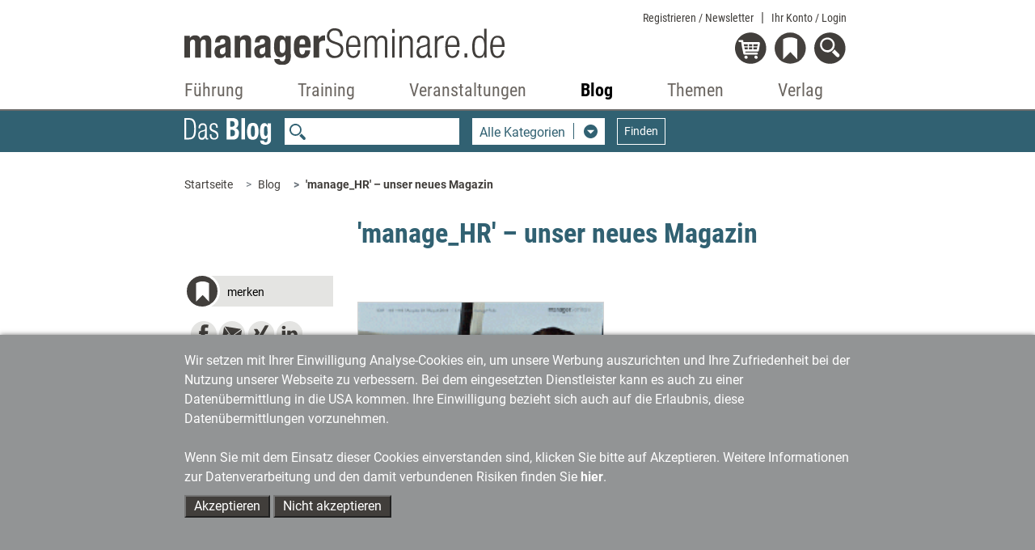

--- FILE ---
content_type: text/html;charset=utf-8
request_url: https://www.managerseminare.de/cartinfo?_=1769413483369
body_size: 426
content:


<h3>Warenkorb</h3>
         <strong>Ihr Warenkorb ist leer</strong><br><br>
    <strong><a href="/Trainingsmedien?hd">> zum Trainingsmedien-Shop</a></strong><br>
    <strong><a href="/LeadershipMedien?hd">> zum Leadership-Medien-Shop</a></strong>
<script type="text/javascript">
$('#cartamaount').html("0");
$('#cartamaount').hide();
</script>





--- FILE ---
content_type: text/css
request_url: https://www.managerseminare.de/common/css/theme.css?v=6
body_size: 27593
content:
/*########################################################################*/
/* Allgemein */
/*########################################################################*/
html {
  margin: 0px;
  padding: 0px;
}
body {
  overflow-x: hidden;
  color: #413e3b;
}
.no-scroll {
  overflow: hidden;
  height: 100%;
}
.onlyMobile {
  display: none;
}
/*##############
Links*/
a {
  color: #413e3b;
  cursor: pointer;
}
a:hover {
  color: #413e3b;
  text-decoration: none;
}
::focus,
a:focus {
  outline: none !important;
}
a.more {
  font-weight: 700;
  cursor: pointer;
  white-space: nowrap;
  display: inline-block;
}
a.iconBG:hover {
  opacity: 1;
}
.contentBlock a:hover,
.contentBlock a:hover h3,
.contentBlock a:hover h4,
.contentBlock a:hover h5 {
  opacity: 0.7;
}
.image a,
.book a {
  display: block;
}
a.lightBoxIcon {
  position: relative;
  display: block;
}
a.lightBoxIcon:before {
  content: ' ';
  position: absolute;
  bottom: 0px;
  right: 0px;
  background-color: #ffffff;
  opacity: 0.9;
  width: 40px;
  height: 40px;
  background-image: url(../images/Lupe-Suchfeld.svg);
  background-size: 30px 30px;
  background-repeat: no-repeat;
  background-position: 5px;
}
/*##############
Listen*/
.card ul,
.contentBlock .text ul,
.contentBlock .texte ul {
  width: 100%;
  margin-left: 0px;
  margin-right: 0px;
  padding-left: 0px;
  list-style: none;
}
.card ul li,
.contentBlock .text ul li,
.contentBlock .texte ul li {
  width: 100%;
  margin-left: 0px;
  margin-right: 0px;
  margin-bottom: 5px;
  background-image: url(../images/Pfeil2_rechts.svg);
  background-position: 0px 4px;
  background-repeat: no-repeat;
  background-size: 15px 15px;
  display: block;
  padding-left: 20px;
}
.contentBlock ul {
  width: 100%;
  margin-left: 0px;
  margin-right: 0px;
  padding-left: 0px;
  list-style: none;
}
.contentBlock ul li {
  width: 100%;
  background-image: url(../images/Pfeil2_rechts.svg);
  background-position: 0px 2px;
  background-repeat: no-repeat;
  background-size: 15px 15px;
  display: block;
  padding-left: 20px;
}
@media (max-width: 776px) {
  .contentBlock ul {
    width: unset;
  }
}
ul.arrowleft {
  width: 100%;
  margin-left: 0px;
  margin-right: 0px;
  padding-left: 0px;
  list-style: none;
}
ul.arrowleft li {
  width: 100%;
  margin-left: 0px;
  margin-right: 0px;
  padding-left: 0px;
  background: none;
}
ul.arrowleft li a {
  background-image: url(../images/Pfeil2_rechts.svg);
  background-position: 0px 2px;
  background-repeat: no-repeat;
  background-size: 15px 15px;
  display: block;
  padding-left: 20px;
}
ul.spiegelstrich {
  width: 100%;
  margin-left: 0px;
  margin-right: 0px;
  padding-left: 0px;
  list-style: none;
}
ul.spiegelstrich li {
  width: 100%;
  margin-left: 0px;
  margin-right: 0px;
  padding-left: 15px;
  margin-bottom: 15px;
}
ul.spiegelstrich li:before {
  content: '– ';
  margin-left: -15px;
}
ul.twoColumns {
  width: 100%;
  margin-left: 0px;
  margin-right: 0px;
  padding-left: 0px;
  list-style: none;
  clear: both;
  column-count: 2;
  column-gap: 30px;
}
ul.twoColumns li {
  width: 100%;
  margin-left: 0px;
  margin-right: 0px;
  margin-bottom: 5px;
  background-image: url(/common/images/ms/Pfeil2_rechts.svg);
  background-position: 0px 2px;
  background-repeat: no-repeat;
  background-size: 15px 15px;
  display: block;
  padding-left: 20px;
  column-break-inside: avoid;
  -webkit-column-break-inside: avoid;
  page-break-inside: avoid;
  break-inside: avoid;
}
/*##############
allgemeine Image styles*/
img {
  width: 100%;
  height: auto;
}
.image.fullheight {
  height: 100%;
}
.image.fullheight i {
  width: 100%;
  height: 100%;
  display: block;
  position: absolute;
  overflow: hidden;
}
.image.fullheight img {
  width: 100%;
  height: 100% !important;
  /*position: absolute;
	top: 50%;
	left: 50%;
	transform: translate(-50%, -50%);*/
  object-fit: cover;
  object-position: center center;
}
/*##############
Video*/
video {
  width: 100% !important;
}
/*##############
Dropdowns*/
.dropdown-menu {
  border-radius: 0px;
}
/*##############
Höhen angleichen*/
.row-eq-height {
  display: -webkit-box;
  display: -webkit-flex;
  display: -ms-flexbox;
  display: flex;
}
.h-100 {
  min-height: 100% !important;
  height: auto !important;
}
/*########################################################################*/
/*Mediaqueries/
/*########################################################################*/
@media (min-width: 1025px) {
  body {
    font-size: 16px;
    line-height: 1.45;
  }
}
@media (max-width: 1024px) {
  body {
    font-size: 15px;
    line-height: 1.45;
  }
  .onlyMobile {
    display: block;
  }
  .noMobile {
    display: none;
  }
  ul.arrowleft li a,
  .card ul li,
  .contentBlock .text ul li,
  .contentBlock .texte ul li {
    background-position: 0px 2px;
    background-size: 13px 13px;
  }
}
@media (max-width: 992px) {
  ul.twoColumns {
    column-count: 1;
  }
  ul.twoColumns li {
    display: block;
  }
}
@media (max-width: 768px) {
  body {
    font-weight: normal;
  }
  a.scale:hover {
    -webkit-transform: scale(1.1);
    -moz-transform: scale(1);
    -ms-transform: scale(1);
    -o-transform: scale(1);
    transform: scale(1);
  }
  .image.fullheight {
    height: auto;
  }
  .image.fullheight i {
    width: auto;
    height: auto;
    display: block;
    position: static;
    overflow: auto;
  }
  .image.fullheight img {
    width: 100%;
    height: auto !important;
    position: static;
    top: 0px;
    left: 0px;
    transform: translate(0px, 0px);
  }
}
@media (max-width: 576px) {
  .stretch-sm {
    margin-left: -15px;
    margin-right: -15px;
  }
  .stretch-sm i.shadow {
    display: inline-block;
    width: 100%;
  }
  .stretch-sm i.shadow:after {
    left: 0px !important;
    right: 0px !important;
  }
  .stretch-sm video {
    width: 100%;
  }
}
.showAuthUser {
  display: none;
  visibility: hidden;
}
.themen_content .kurzueberblick {
  padding: 30px 20px;
  background-color: #eeeeee;
}
.themen_content details[open] summary ~ * {
  animation: open 0.3s ease-in-out;
}
@keyframes open {
  0% {
    opacity: 0;
  }
  100% {
    opacity: 1;
  }
}
.themen_content details summary::-webkit-details-marker {
  display: none;
}
.themen_content details summary {
  width: 100%;
  padding: 0.5rem 0;
  border-top: 1px solid black;
  position: relative;
  cursor: pointer;
  font-size: 1.25rem;
  font-weight: 300;
  list-style: none;
}
.themen_content details summary:after {
  content: '+';
  color: black;
  position: absolute;
  font-size: 1.75rem;
  line-height: 0;
  margin-top: 0.75rem;
  right: 0;
  font-weight: 200;
  transform-origin: center;
  transition: 200ms linear;
}
.themen_content details[open] summary:after {
  transform: rotate(45deg);
  font-size: 2rem;
}
.themen_content details[open] {
  padding-bottom: 10px;
}
.themen_content details summary {
  outline: 0;
}
.themen_content .lesetipp {
  padding: 30px 20px;
  background-color: #eeeeee;
  margin: 40px 0;
  max-width: 600px;
  margin-left: auto;
  margin-right: auto;
}
.themen_content .lesetipp ul {
  list-style: unset;
  padding-left: 15px;
}
.themen_content .lesetipp ul li {
  background-image: none;
  display: list-item;
  padding-left: 0px;
  margin-top: 10px;
}
.themen_content .zitat {
  max-width: 400px;
  border-top: 2px solid #413e3b;
  padding-top: 10px;
  padding-left: 50px;
  line-height: 24px;
  font-size: 16px;
  position: relative;
  margin-left: auto;
  margin-right: auto;
  margin-top: 40px;
  margin-bottom: 40px;
}
.themen_content .zitat:before {
  position: absolute;
  left: 0;
  content: ' ';
  background-image: url(/common/images/quote.svg);
  background-size: 35px 35px;
  height: 35px;
  width: 35px;
}
.themen_content .showbox {
  background-color: #eeeeee;
  max-width: 600px;
  padding: 15px 60px;
  text-align: center;
  margin-left: auto;
  margin-right: auto;
  margin-top: 40px;
  margin-bottom: 40px;
}
.themen_content .literatur_box a {
  font-weight: bold;
}
.themen_content .literatur_box .h3 {
  font-size: 18px;
}
.themen_content .literatur_box h4 {
  font-weight: 600;
  margin-bottom: 5px;
}
.themen_content .literatur_box > .literatur {
  display: -webkit-box;
  /* OLD - iOS 6-, Safari 3.1-6 */
  display: -moz-box;
  /* OLD - Firefox 19- (buggy but mostly works) */
  display: -ms-flexbox;
  /* TWEENER - IE 10 */
  display: -webkit-flex;
  /* NEW - Chrome */
  display: flex;
  padding: 20px;
  background-color: #eeeeee;
  margin-bottom: 20px;
}
.themen_content .literatur_box > .literatur > img {
  width: 100px;
  margin-right: 30px;
}
@media (max-width: 776px) {
  .themen_content .literatur_box > .literatur {
    flex-direction: column;
  }
  .themen_content .literatur_box > .literatur > img {
    margin-right: 0px;
    margin-bottom: 20px;
  }
}
/*########################################################################*/
/* Farben*/
/*########################################################################*/
.fontMS {
  color: #00477f !important;
}
.fontMS:hover {
  color: #00477f !important;
}
.fontLS {
  color: #00688d !important;
}
.fontLS:hover {
  color: #00688d !important;
}
.fontLSSubtitle {
  color: #002b3b !important;
}
.fontLSSubtitle:hover {
  color: #002b3b !important;
}
.fontLL {
  color: #008ec9 !important;
}
.fontLL:hover {
  color: #008ec9 !important;
}
.fontLLSubtitle {
  color: #0278ab !important;
}
.fontLLSubtitle:hover {
  color: #0278ab !important;
}
.fontTA {
  color: #f08a00 !important;
}
.fontTA:hover {
  color: #f08a00 !important;
}
.fontTASubtitle {
  color: #9e5b00 !important;
}
.fontTASubtitle:hover {
  color: #9e5b00 !important;
}
.fontTB {
  color: #d65013 !important;
}
.fontTB:hover {
  color: #d65013 !important;
}
.fontTBSubtitle {
  color: #8b330c !important;
}
.fontTBSubtitle:hover {
  color: #8b330c !important;
}
.fontTK {
  color: #c3242d !important;
}
.fontTK:hover {
  color: #c3242d !important;
}
.fontTKSubtitle {
  color: #7e171d !important;
}
.fontTKSubtitle:hover {
  color: #7e171d !important;
}
.fontTL {
  color: #ffbf00 !important;
}
.fontTL:hover {
  color: #ffbf00 !important;
}
.fontBlog {
  color: #316172 !important;
}
.fontBlog:hover {
  color: #316172 !important;
}
.fontPTT {
  color: #68b42e !important;
}
.fontPTT:hover {
  color: #68b42e !important;
}
.fontVerlag {
  color: #6d6c6c !important;
}
.fontVerlag:hover {
  color: #6d6c6c !important;
}
.fontTraincamp {
  color: #f08a00 !important;
}
.fontTraincamp:hover {
  color: #f08a00 !important;
}
.fontCube {
  color: #f08a00 !important;
}
.fontCube:hover {
  color: #f08a00 !important;
}
/* Schriften ######################################################*/
/*Schrift Roboto*/
body {
  font-family: 'Roboto', sans-serif;
  font-size: 16px;
  line-height: 1.45;
  font-weight: 400;
}
/*Schrift Roboto Condensed*/
nav,
h1,
h2,
h3,
h4,
h5,
h6 {
  font-family: 'Roboto Condensed', sans-serif;
}
h1,
.h1 {
  font-size: 2.1rem;
}
h2,
.h2 {
  font-size: 2rem;
}
h3,
.h3 {
  font-size: 22px;
  font-weight: bold;
}
h3.icon {
  background-size: 24px 24px;
  background-repeat: no-repeat;
  background-position: top left;
  padding-left: 35px;
}
h3.icon.facebook {
  background-image: url(../images/facebook.svg);
}
h3.icon.twitter {
  background-image: url(../images/twitter.svg);
}
a h3,
h3 a {
  font-weight: 600;
}
h4,
.h4 {
  font-size: 18px;
  font-weight: 400;
}
h5,
.h5 {
  font-size: 16px;
  font-weight: 400;
}
.row.header .headlines h2,
.row.header .headlines h3 {
  font-family: 'Roboto Condensed', sans-serif;
  font-weight: 600;
}
.blocks h5,
.blockInfos h5,
.blog_text .header h5,
.headlines h5,
.headline h5 {
  font-size: 18px;
}
h6 {
  font-size: 14px;
}
.headlines h3,
.headline h3 {
  font-size: 25px;
  margin-bottom: 10px;
}
.price h3 {
  font-weight: 700;
  padding-bottom: 0px;
  margin-bottom: 0px;
}
.small {
  font-size: 12px;
  font-weight: 400;
  display: block;
}
.small.inline {
  display: inline;
}
.small2 {
  font-size: 14px;
  font-weight: 400;
  display: block;
}
.small2.inline {
  display: inline;
}
strong {
  font-weight: 600;
}
/*bigFont*/
.slider .bigFont p {
  font-family: "Roboto Condensed" !important;
  font-size: 16px !important;
}
.slider .bigFont h3 {
  font-size: 22px !important;
}
@media (max-width: 1024px) {
  body {
    font-size: 15px;
    line-height: 1.45;
  }
  /*Typo*/
  h1 {
    font-size: 1.8rem !important;
  }
  h2 {
    font-size: 1.6rem !important;
  }
  h3 {
    font-size: 19px !important;
  }
  h4 {
    font-size: 15px !important;
  }
  h3.rubrik,
  h5 {
    font-size: 15px !important;
  }
  h6 {
    font-size: 12px !important;
  }
  span.small {
    font-size: 11px !important;
  }
}
@media (max-width: 576px) {
  body {
    font-size: 14px;
    font-weight: normal;
  }
}
/*########################################################################*/
/* forms*/
/*########################################################################*/
#openChecked {
  display: none;
}
#openRadio {
  display: none;
}
.btn,
textarea,
button,
.form-control {
  border-radius: 0;
}
:focus {
  outline: none !important;
}
.btn:focus,
.btn.focus {
  outline: 0;
  /*box-shadow: 0 0 0 0.2rem rgba(109, 108, 108, 0.25);*/
  box-shadow: 0 0 0 0 rgba(109, 108, 108, 0);
}
input.form-control:hover {
  cursor: pointer;
}
.dropdown-toggle:after {
  display: none;
}
.select-wrapper {
  position: relative;
  width: 100%;
  border: 1px solid #ccc;
}
.select-wrapper::after {
  content: " ";
  position: absolute;
  right: 0px;
  top: 0px;
  background-color: #413e3b;
  background-image: url(../images/select_icon_weiss.svg);
  background-repeat: no-repeat;
  background-position: center center;
  background-size: 50%;
  width: 40px;
  height: 100%;
  z-index: -1;
}
.select-wrapper select {
  -moz-appearance: none;
  -webkit-appearance: none;
  appearance: none;
  border: none;
  cursor: pointer;
  height: 40px;
  outline: none;
  padding-left: 10px;
  width: 100%;
  background: transparent;
}
.select-wrapper select:active,
.select-wrapper select:hover,
.select-wrapper select:focus {
  background: transparent;
}
.select-wrapper select::-ms-expand {
  display: none;
}
.select-wrapper select:focus::-ms-value {
  background-color: transparent;
}
.form-inline .form-check {
  -webkit-box-align: left;
  -ms-flex-align: left;
  align-items: left;
  -webkit-box-pack: left;
  -ms-flex-pack: left;
  justify-content: left;
  padding-left: 0;
  padding-top: 10px;
}
/*Aufklappbuttons*/
.input-group.selectDown {
  display: inline-block;
  margin-right: 10px;
}
.input-group.selectDown a.button {
  display: inline-block;
}
.input-group.selectDown a.button,
.input-group.selectDown button {
  border: 1px solid #cccccc;
  background-color: #ffffff;
  color: #495057;
  margin: 0px;
  padding: 5px;
  padding-bottom: 6px;
  padding-left: 8px;
  padding-right: 8px;
}
.input-group.selectDown a.button .title,
.input-group.selectDown button .title {
  display: inline-block;
  float: left;
  color: #6d6c6c;
}
.input-group.selectDown a.button .caret,
.input-group.selectDown button .caret {
  display: inline-block;
  background-image: url(../images/startseite/Pfeil-unten.svg);
  background-size: 17px 17px;
  background-position: right 2px;
  background-repeat: no-repeat;
  width: 30px;
  height: 20px;
  float: right;
  border-left: 1px solid #cccccc;
  margin-left: 10px;
}
.input-group.selectDown .dropdown-menu {
  padding: 8px;
  min-width: 100%;
}
.input-group.selectDown .dropdown-menu li {
  border-bottom: 1px solid #cccccc;
  padding-bottom: 5px;
  margin-bottom: 5px;
}
.input-group.selectDown .dropdown-menu li:last-child {
  border-bottom: none;
  padding-bottom: 0px;
  margin-bottom: 0px;
}
.input-group.selectDown .dropdown-menu li:hover {
  opacity: 0.6;
}
/*Aufklappbuttons nicht absolute*/
.input-group-btn.notAbsolute a.button,
.input-group-btn.notAbsolute button {
  width: 100%;
  background: #ffffff;
  padding-left: 10px;
  padding-right: 10px;
  border: 1px solid #cccccc;
}
.input-group-btn.notAbsolute a.button,
.input-group-btn.notAbsolute button {
  text-align: left;
}
.input-group-btn.notAbsolute a.button .title,
.input-group-btn.notAbsolute button .title {
  text-align: left;
  white-space: normal;
}
.input-group-btn.notAbsolute a.button .caret,
.input-group-btn.notAbsolute button .caret {
  display: inline-block;
  background-image: url(../images/startseite/Pfeil-unten.svg);
  background-size: 17px 17px;
  background-position: right 2px;
  background-repeat: no-repeat;
  width: 30px;
  height: 20px;
  float: right;
  margin-left: 10px;
}
.input-group-btn.notAbsolute .dropdown-menu {
  position: static !important;
  transform: translate3d(0px, -17px, 0px) !important;
  width: 100%;
  padding-left: 10px;
  padding-right: 10px;
  background: #ffffff;
  border: 1px solid #cccccc;
  border-top: none;
  float: none;
  z-index: 0;
}
.input-group-btn.notAbsolute .dropdown-menu.show li {
  border-bottom: 1px solid #cccccc;
  padding-top: 5px;
  padding-bottom: 5px;
}
.input-group-btn.notAbsolute .dropdown-menu.show li:last-child {
  border: none;
}
/*Checkboxen Radioboxen*/
.form-check label input[type="radio"],
.form-check label input[type="checkbox"] {
  position: absolute;
  opacity: 0;
  cursor: pointer;
  height: 0;
  width: 0;
}
.altchamarker::before,
.form-check .label-text::before {
  content: "";
  position: absolute;
  top: 0;
  left: 0;
  height: 25px;
  width: 25px;
  background-color: #fff;
  border: 1px solid #cccccc;
}
.form-check .label-text {
  padding-left: 30px;
  display: inline-block;
}
.form-check label input[type="radio"] ~ .label-text:before {
  border-radius: 50%;
}
.altcha-checkbox input[type="checkbox"]:checked ~ .altchamarker::before,
.form-check label input[type="radio"]:checked ~ .label-text:before,
.form-check label input[type="checkbox"]:checked ~ .label-text:before {
  background-color: #E10A14;
  border: none;
}
.form-check label input[type="radio"]:checked ~ .label-text:after {
  content: "";
  left: 0px;
  top: 0px;
  bottom: 0px;
  right: 0px;
  width: 25px;
  height: 25px;
  position: absolute;
  z-index: 1;
  text-align: center;
  background-image: url(../images/radio_punkt.svg);
  background-size: 25px 25px;
  background-position: 0px 0px;
  background-repeat: no-repeat;
}
.altcha-checkbox input[type="checkbox"]:checked ~ .altchamarker::after,
.form-check label input[type="checkbox"]:checked ~ .label-text:after {
  content: "";
  left: 9px;
  top: 5px;
  width: 7px;
  height: 12px;
  border: solid white;
  border-width: 0 3px 3px 0;
  -webkit-transform: rotate(45deg);
  -ms-transform: rotate(45deg);
  transform: rotate(45deg);
  position: absolute;
  z-index: 1;
}
.line .form-group {
  margin-bottom: 0px;
}
h3.questionHeadNorm {
  font-size: 20px;
  color: #000000 !important;
  padding-bottom: 10px;
}
.questionAnswers .form-check label.form-check-label {
  margin-bottom: 15px;
}
.questionAnswers .form-check:last-child label.form-check-label {
  margin-bottom: 0px;
}
/* Userformulare (Profile/Bestellungen...) */
.userform {
  font-size: 15px;
}
.userform label {
  line-height: 40px;
}
.userform label.form-check-label,
span.label-text {
  line-height: 16px;
}
.userform .select-wrapper.small {
  width: 35%;
}
.userform .smallInput {
  width: 25%;
  display: inline-block;
  margin-right: 4%;
}
.userform .bigInput {
  width: 69%;
  float: right;
}
.userform .form-group.lineTop {
  border-top: 1px solid #e4e4e2;
  padding-top: 15px;
}
.userform .form-group div.row {
  margin-top: 10px;
}
.userform h3 {
  margin-bottom: 20px;
}
.userform .form-group h4 {
  margin-bottom: 20px;
  font-weight: bold;
}
/*Abonenten Tabs*/
#regForm {
  width: 100%;
}
/* Hide all steps by default: */
#regForm .tabform {
  display: none;
}
/* forgot pw und chooseInfos */
.chooseInfos,
.formfgpw {
  display: none;
}
#regForm .form-check {
  margin-top: 10px;
}
#regForm .regFormBtn {
  margin-top: 20px;
}
#regForm .regFormBtn button.iconBG {
  margin-right: 10px;
}
#regForm .regFormBtn button.iconBG span.text {
  padding-right: 0px !important;
}
/* Fehlerkennzeichnungen */
.form-group.err {
  color: red !important;
}
.form-control.err {
  border: 1px solid red !important;
}
.form-control.err::placeholder {
  /* Firefox, Chrome, Opera */
  color: red  !important;
}
.form-control.err:-ms-input-placeholder {
  /* Internet Explorer 10-11 */
  color: red;
}
.form-control.err::-ms-input-placeholder {
  /* Microsoft Edge */
  color: orange;
}
/*########################################################################*/
/*Mediaqueries/
/*########################################################################*/
@media (max-width: 768px) {
  #regForm .regFormBtn .col-12:first-child {
    padding-bottom: 10px;
  }
}
@media (min-width: 576px) {
  .examplenewsletter .modal-dialog,
  .werbeprotokoll .modal-dialog,
  .mailprotokoll .modal-dialog {
    max-width: none;
  }
}
@media (max-width: 576px) {
  /*  .cart .modal-dialog { width: 90%; }*/
}
.examplenewsletter .modal-dialog,
.werbeprotokoll .modal-dialog,
.mailprotokoll .modal-dialog {
  width: 98%;
  height: 92%;
  margin: auto;
  padding: 0;
}
.cart .modal-dialog {
  /*width: 70%;*/
  /*height: 70%;*/
}
.modal-content {
  position: absolute !important;
  z-index: 0 !important;
}
.examplenewsletter .modal-content,
.werbeprotokoll .modal-content,
.mailprotokoll .modal-content {
  height: 100%;
}
.cart .modal-content,
.examplenewsletter .modal-content,
.werbeprotokoll .modal-content,
.mailprotokoll .modal-content {
  border-radius: 0;
  border: 0;
  padding: 4px;
}
.cart .modal-content {
  padding: 15px;
  display: table;
}
.werbeprotokoll .table.prot td,
.mailprotokoll table.prot td {
  vertical-align: top;
  line-height: 19px;
  font-size: 12px;
}
.werbeprotokoll #caseForProt a,
.werbeprotokoll #caseForNewsLetter a,
.mailprotokoll #caseForProt a,
.mailprotokoll #caseForNewsLetter a {
  font-weight: 520;
  text-decoration: underline;
  font-size: 12px;
}
#mailframe {
  height: 96%;
  border: none;
}
/*########################################################################*/
/* Header*/
/*########################################################################*/
#msLogo {
  width: 420px;
  height: auto;
  max-width: 100%;
}
/* Loginbox */
.logincontent a:hover {
  text-decoration: underline;
}
/*########################################################################*/
/* Navigation oben*/
/*########################################################################*/
.sideNav {
  background-color: transparent !important;
  /*Top Logo Buttons rechts*/
  /*Hauptnavigation*/
}
.sideNav a {
  cursor: pointer;
}
.sideNav .background {
  background: #ffffff;
  border-bottom: 2px solid #6d6c6c;
  width: 100%;
  height: 100%;
  position: absolute;
  top: 0px;
  left: 0px;
  margin: 0;
  padding: 0;
  z-index: -1;
}
.sideNav .small {
  line-height: 22px;
}
@media (min-width: 1025px) {
  .sideNav .logo {
    margin-top: 25px;
    display: block;
  }
}
.sideNav #top_nav_bar {
  margin-bottom: 7px;
  visibility: hidden;
}
.sideNav #top_nav_bar ul {
  list-style-type: none;
  margin: 0;
  padding: 0;
}
.sideNav #top_nav_bar ul li + li::before {
  content: ' | ';
}
.sideNav #top_nav_bar ul li {
  display: inline-block;
  position: relative;
}
.sideNav #top_nav_bar ul li a {
  font-size: 14px;
  padding: 0px 5px;
}
.sideNav #top_nav_bar .dropdown-menu {
  top: 2px !important;
  left: 36% !important;
  transform: translate3d(-44%, 30px, 0px) !important;
}
@media (max-width: 1024px) {
  .sideNav #top_nav_bar {
    display: none;
  }
}
.sideNav .top {
  padding-top: 10px;
  padding-bottom: 3px;
}
.sideNav .top .icon {
  width: 45px;
  height: 45px;
}
.sideNav .top .topbuttons .dropdown {
  display: inline-block;
  position: relative;
  /*a#login:hover{
					border: 2px solid #7a7977;
					img {
						opacity: 0.7;
					}
				}*/
}
.sideNav .top .topbuttons .dropdown img {
  width: 14px;
  height: 14px;
}
.sideNav .top .topbuttons .dropdown .icon {
  width: 45px;
  height: 45px;
}
.sideNav .top .topbuttons .dropdown [type='button'] {
  -webkit-appearance: none;
  border: none;
  background: none;
}
.sideNav .top .topbuttons .dropdown .btn {
  -webkit-appearance: none;
  border: 1px solid #cccccc;
  color: #ffffff;
  background: none;
}
.sideNav .top .topbuttons .dropdown .dropdown-menu {
  opacity: 1;
  transform: translate3d(-39%, 30px, 0px) !important;
  width: 220px;
  padding: 10px;
  top: 30px !important;
  background: #413e3b;
  color: #ffffff;
  font-size: 12px;
  text-align: center;
  -webkit-box-shadow: 4px 4px 4px 0px rgba(0, 0, 0, 0.2);
  -moz-box-shadow: 4px 4px 4px 0px rgba(0, 0, 0, 0.2);
  box-shadow: 4px 4px 4px 0px rgba(0, 0, 0, 0.2);
  font-family: 'Roboto', sans-serif;
}
.sideNav .top .topbuttons .dropdown .dropdown-menu a {
  color: #ffffff;
}
.sideNav .top .topbuttons .dropdown .dropdown-menu table {
  margin-bottom: 10px;
  margin-top: 5px;
  border-top: 1px #cccccc solid;
}
.sideNav .top .topbuttons .dropdown .dropdown-menu table td {
  vertical-align: top;
  border-bottom: 1px #cccccc solid;
  padding-bottom: 5px;
  padding-top: 5px;
  padding-right: 5px;
  text-align: left;
}
.sideNav .top .topbuttons .dropdown .dropdown-menu table td.nr {
  padding-right: 5px;
  text-align: right;
}
.sideNav .top .topbuttons .dropdown .dropdown-menu table td.price {
  padding-right: 0px;
  text-align: right;
}
.sideNav .top .topbuttons .dropdown .dropdown-menu .form-control {
  padding: 0.375rem 0.75rem;
  font-size: 0.8rem;
  font-family: 'Roboto', sans-serif;
}
.sideNav .top .topbuttons .dropdown .dropdown-menu input {
  margin-bottom: 10px;
  font-family: 'Roboto', sans-serif;
}
.sideNav .top .topbuttons .dropdown .dropdown-menu dropdown-menu.suche input {
  background-image: url(../images/startseite/Lupe-Suchfeld.svg);
  background-size: 20px 20px;
  background-repeat: no-repeat;
  background-position: 6px;
  padding-left: 30px;
}
.sideNav .top .topbuttons .dropdown .dropdown-menu:before {
  color: #413e3b;
  content: '';
  position: absolute;
  z-index: 20000;
  display: inline-block;
  top: -0.7em;
  width: 0;
  height: 0;
  margin-left: 31%;
  vertical-align: 0.255em;
  border-top: 0;
  border-right: 0.7em solid transparent;
  border-bottom: 0.7em solid;
  border-left: 0.7em solid transparent;
  left: 30px;
}
.sideNav .top .topbuttons .dropdown a#merkzettel .anzahl,
.sideNav .top .topbuttons .dropdown a#warenkorb .anzahl {
  position: absolute;
  right: -3px;
  top: 22px;
  width: 24px;
  height: 24px;
  border-radius: 50%;
  border: 2px solid #413e3b;
  background: #ffffff;
  text-align: center;
  font-weight: bold;
}
.sideNav .top .topbuttons .dropdown a#merkzettel:hover .anzahl,
.sideNav .top .topbuttons .dropdown a#warenkorb:hover .anzahl {
  border: 2px solid #7a7977;
}
.sideNav .top .topbuttons .dropdown #cartamaount,
.sideNav .top .topbuttons .dropdown #merkzettelamaount {
  display: none;
}
.sideNav .top .topbuttons .dropdown a.login_btn .loggedIn {
  position: absolute;
  right: -3px;
  top: 22px;
  width: 24px;
  height: 24px;
  border-radius: 50%;
  border: 2px solid #413e3b;
  background: #ffffff;
  text-align: center;
  font-weight: bold;
}
.sideNav .top .topbuttons .dropdown a.login_btn.not-loggedIn .loggedIn {
  display: none;
}
.sideNav .top .topbuttons .dropdown a.dropdown-toggle:after {
  display: none;
}
.sideNav .top .topbuttons .navbar-toggler {
  padding: 0;
  border-radius: 0;
  border: none;
  width: 45px;
}
.sideNav #navbarMS {
  margin-right: -4%;
}
.sideNav #navbarMS a img:hover {
  opacity: 0.5;
}
.sideNav #navbarMS ul.navbar-nav {
  margin-right: 0%;
  width: 120%;
  margin-left: -5%;
}
.sideNav #navbarMS ul.navbar-nav li.nav-item {
  font-size: 21px;
  font-weight: normal;
  text-align: center;
}
.sideNav #navbarMS ul.navbar-nav li.nav-item a.nav-link {
  padding-left: 0;
  padding-right: 0;
  font-weight: 400;
  color: #413e3b;
  opacity: 1;
  font-size: 22px;
}
.sideNav #navbarMS ul.navbar-nav li.nav-item a.nav-link.dropdown-toggle:after {
  display: none;
}
.sideNav #navbarMS ul.navbar-nav li.nav-item a.caret {
  display: none;
}
.sideNav #navbarMS ul.navbar-nav li.nav-item .dropdown-menu {
  padding: 20px;
  -webkit-box-shadow: 4px 4px 4px 0px rgba(0, 0, 0, 0.2);
  -moz-box-shadow: 4px 4px 4px 0px rgba(0, 0, 0, 0.2);
  box-shadow: 4px 4px 4px 0px rgba(0, 0, 0, 0.2);
}
.sideNav #navbarMS ul.navbar-nav li.nav-item .dropdown-menu .dropdown-item {
  border-bottom: 1px solid #000000;
  margin-right: 15px;
  margin-bottom: 5px;
  padding-bottom: 5px;
  font-size: 95%;
  padding-left: 20px;
}
.sideNav #navbarMS ul.navbar-nav li.nav-item .dropdown-menu .article h4 {
  font-size: 14px;
  text-transform: uppercase;
}
.sideNav #navbarMS ul.navbar-nav li.nav-item .dropdown-menu .article h3 {
  font-weight: bold;
}
.sideNav #navbarMS ul.navbar-nav li.nav-item .dropdown-menu .article h3 a {
  font-size: 20px;
  padding-left: 20px;
  background-position: 0px 3px;
  background-repeat: no-repeat;
  background-size: 12px 18px;
  background-image: url(../images/Pfeil2_rechts.svg);
  display: none;
}
.sideNav #navbarMS ul.navbar-nav li.nav-item.active a.nav-link {
  font-weight: 700;
}
.sideNav #navbarMS ul.navbar-nav h3 a.imgLink {
  font-weight: 400 !important;
}
.sideNav #navbarMS ul.navbar-nav li.liManagerSeminare.show a.dropdown-item {
  color: #00477f !important;
}
.sideNav #navbarMS ul.navbar-nav li a.navAreaLink {
  color: #6b6661 !important;
}
.sideNav #navbarMS ul.navbar-nav li a.navAreaLink:hover,
.sideNav #navbarMS ul.navbar-nav li.active a.navAreaLink,
.sideNav #navbarMS ul.navbar-nav .nav-item.dropdown.show a.avAreaLink {
  color: #000000 !important;
}
.sideNav #navbarMS ul.navbar-nav li.liManagerSeminare.show div.sublinks.leadership a.dropdown-item {
  color: #002b3b !important;
}
.sideNav #navbarMS ul.navbar-nav li.liManagerSeminare.show div.sublinks.learningleadership a.dropdown-item {
  color: #0278ab !important;
}
.sideNav #navbarMS ul.navbar-nav li.liTrainingaktuell.show div.sublinks.trainerbuch a.dropdown-item {
  color: #8b330c !important;
}
.sideNav #navbarMS ul.navbar-nav li.liTrainingaktuell.show div.sublinks.trainerkoffer a.dropdown-item {
  color: #7e171d !important;
}
.sideNav #navbarMS ul.navbar-nav li.liTrainingaktuell.show a.dropdown-item {
  color: #9e5b00 !important;
}
.sideNav #navbarMS ul.navbar-nav li.liPTT.show a.dropdown-item {
  color: #68b42e !important;
}
.sideNav #navbarMS ul.navbar-nav li.liBlog.show a.dropdown-item {
  color: #316172 !important;
}
.sideNav #navbarMS ul.navbar-nav li.liVerlag.show a.dropdown-item {
  color: #000000 !important;
}
.sideNav #navbarMS ul.navbar-nav li.liManagerSeminare .dropdown-menu .article h3 a:hover {
  background-image: url(../images/ms/Pfeil2_rechts.svg);
  color: #00477f;
}
.sideNav #navbarMS ul.navbar-nav li.liTrainingaktuell .dropdown-menu .article h3 a:hover {
  background-image: url(../images/ta/Pfeil2_rechts.svg);
  color: #f08a00;
}
.sideNav #navbarMS ul.navbar-nav li.liPTT .dropdown-menu .article h3 a:hover {
  background-image: url(../images/ptt/Pfeil2_rechts.svg);
  color: #68b42e;
}
.sideNav #navbarMS ul.navbar-nav li.liVerlag .dropdown-menu .article h3 a:hover {
  background-image: url(../images/Pfeil2_rechts.svg);
  opacity: 0.7;
}
.sideNav #navbarMS ul.navbar-nav .dropdown-item.active,
.sideNav #navbarMS ul.navbar-nav .dropdown-item:active {
  color: #413e3b;
  text-decoration: underline !important;
  background-color: #ffffff;
}
#mobileSearchbar {
  background: #413e3b;
  margin-left: -10px;
  margin-right: -10px;
  padding: 10px;
}
#mobileSearchbar input {
  background-image: url(../images/startseite/Lupe-Suchfeld.svg);
  background-size: 20px 20px;
  background-repeat: no-repeat;
  background-position: 6px;
  padding-left: 30px;
  display: inline-block;
  border: none;
}
#mobileAccountBar {
  background: #413e3b;
  margin-left: -10px;
  margin-right: -10px;
  padding: 0;
  color: white;
  border-bottom: 1px solid white;
  position: unset;
}
#mobileAccountBar > a {
  width: 50%;
  float: left;
  padding: 12px 0;
  text-align: center;
  font-size: 16px;
  color: white;
}
#mobileAccountBar > a:first-of-type {
  border-right: 1px solid white;
}
#mobile-logincontent .logincontent {
  position: absolute;
  display: none;
  left: 0;
  width: 100%;
  background: #413e3b;
  z-index: 99999;
  padding: 40px 50px 0 50px;
  top: 58px;
  height: 100vh;
  color: white;
  text-align: center;
}
#mobile-logincontent .logincontent a {
  color: white;
}
#mobile-logincontent .logincontent input {
  margin-bottom: 10px;
}
#mobile-logincontent .logincontent .btn {
  border: 1px solid white;
  color: white;
}
#mobile-logincontent .logincontent #close_btn {
  position: absolute;
  right: 30px;
  top: 15px;
  text-decoration: underline;
  color: white;
}
.account-nav-list {
  text-align: left;
  margin-bottom: 20px;
  margin-top: 20px;
}
.account-nav-list ul {
  padding: 0;
  margin: 0;
}
.account-nav-list li {
  display: block !important;
}
.account-nav-list li:before {
  display: none !important;
}
.account-nav-list li > a {
  display: block;
}
/*########################################################################*/
/*Mediaqueries/
/*########################################################################*/
@media (max-width: 1400px) {
  .sideNav #navbarMS {
    margin-left: 0%;
  }
  .sideNav #navbarMS ul.navbar-nav {
    margin-right: 0%;
    width: 100%;
    margin-left: 0;
  }
  .sideNav #navbarMS ul.navbar-nav li.nav-item {
    text-align: left;
  }
}
@media (min-width: 1025px) {
  body {
    padding-top: 137px;
  }
  .sideNav {
    height: 137px;
  }
  .sideNav ul.navbar-nav li.dropdown {
    position: relative;
  }
  .sideNav ul.navbar-nav li.dropdown a.nav-link {
    padding-bottom: 15px;
    width: auto;
    display: inline-block;
    position: relative;
  }
  .sideNav ul.navbar-nav li.dropdown a.nav-link:after {
    content: '';
    position: absolute;
    z-index: 0;
    display: inline-block;
    bottom: 0px;
    width: 0;
    height: 0;
    margin-left: 0.255em;
    vertical-align: 0.255em;
    border-top: 0;
    border-right: 0.4em solid transparent;
    border-bottom: 0.4em solid;
    border-left: 0.4em solid transparent;
    left: 30px;
  }
  .sideNav ul.navbar-nav li.dropdown .dropdown-menu {
    display: block;
    opacity: 0;
    visibility: hidden;
  }
  .sideNav ul.navbar-nav li.dropdown .dropdown-menu a.imgLink {
    display: block;
    width: 100%;
  }
  .sideNav ul.navbar-nav li.dropdown .dropdown-menu a.imgLink img {
    max-width: 100%;
    width: auto;
    height: auto;
    top: 0;
    bottom: 0;
    left: 0;
    right: 0;
    margin: auto;
  }
  .sideNav ul.navbar-nav li.dropdown .dropdown-menu h3 a {
    font-weight: 400;
  }
  .sideNav ul.navbar-nav li.dropdown:hover .dropdown-menu li {
    display: table-cell;
  }
  .sideNav ul.navbar-nav li.dropdown.show {
    position: static;
  }
  .sideNav ul.navbar-nav li.dropdown.show .dropdown-menu {
    display: block;
    opacity: 1;
    visibility: visible;
    transform: translate3d(0px, 41px, 0px) !important;
    top: 2px !important;
    width: 100%;
    z-index: 0;
  }
  .sideNav ul.navbar-nav li.dropdown.show .dropdown-menu li .article img {
    width: 100%;
    height: auto;
  }
  .sideNav ul.navbar-nav li.dropdown.show.middle .dropdown-menu {
    width: 66%;
  }
  .sideNav ul.navbar-nav li.dropdown.show.little .dropdown-menu {
    width: 33%;
  }
  .sideNav ul.navbar-nav li.dropdown.show.little.liBlog .dropdown-menu {
    left: 33% !important;
  }
  .sideNav ul.navbar-nav li.dropdown.show.little.liThemen .dropdown-menu {
    left: 66% !important;
  }
  .sideNav ul.navbar-nav li.dropdown.show.little.liVerlag .dropdown-menu {
    left: 66% !important;
  }
  .sideNav ul.navbar-nav li.dropdown.show.liManagerSeminare .dropdown-menu {
    border-top: 2px solid #00477f;
  }
  .sideNav ul.navbar-nav li.dropdown.show.liManagerSeminare .dropdown-menu a h3 {
    color: #00477f;
  }
  .sideNav ul.navbar-nav li.dropdown.show.liManagerSeminare a.nav-link:after {
    left: 25px;
  }
  .sideNav ul.navbar-nav li.dropdown.show.liTrainingaktuell .dropdown-menu {
    border-top: 2px solid #f08a00;
  }
  .sideNav ul.navbar-nav li.dropdown.show.liTrainingaktuell .dropdown-menu a h3 {
    color: #f08a00;
  }
  .sideNav ul.navbar-nav li.dropdown.show.liTrainingaktuell a.nav-link:after {
    left: 25px;
  }
  .sideNav ul.navbar-nav li.dropdown.show.liBlog .dropdown-menu {
    border-top: 2px solid #316172;
  }
  .sideNav ul.navbar-nav li.dropdown.show.liBlog .dropdown-menu a h3 {
    color: #316172;
  }
  .sideNav ul.navbar-nav li.dropdown.show.liBlog a.nav-link:after {
    left: 25px;
  }
  .sideNav ul.navbar-nav li.dropdown.show.liPTT {
    text-align: center;
  }
  .sideNav ul.navbar-nav li.dropdown.show.liPTT .dropdown-menu {
    border-top: 2px solid #68b42e;
  }
  .sideNav ul.navbar-nav li.dropdown.show.liPTT .dropdown-menu a h3 {
    color: #68b42e;
  }
  .sideNav ul.navbar-nav li.dropdown.show.liPTT a.nav-link:after {
    left: 55px;
  }
  .sideNav ul.navbar-nav li.dropdown.show.liThemen {
    text-align: center;
  }
  .sideNav ul.navbar-nav li.dropdown.show.liThemen .dropdown-menu {
    border-top: 2px solid #413e3b;
  }
  .sideNav ul.navbar-nav li.dropdown.show.liThemen .dropdown-menu a h3 {
    color: #413e3b;
  }
  .sideNav ul.navbar-nav li.dropdown.show.liThemen a.nav-link:after {
    left: 25px;
  }
  .sideNav ul.navbar-nav li.dropdown.show.liVerlag {
    text-align: center;
  }
  .sideNav ul.navbar-nav li.dropdown.show.liVerlag .dropdown-menu {
    border-top: 2px solid #6d6c6c;
  }
  .sideNav ul.navbar-nav li.dropdown.show.liVerlag .dropdown-menu a h3 {
    color: #6d6c6c;
  }
  .sideNav ul.navbar-nav li.dropdown.show.liVerlag a.nav-link:after {
    left: 18px;
  }
}
@media (min-width: 1025px) and (max-width: 1199px) {
  .sideNav .nav-item.dropdown.small.liVerlag.show .dropdown-menu {
    left: 0 !important;
    transform: translate(-40%, 41px) !important;
  }
}
@media (max-width: 1140px) {
  .sideNav ul.navbar-nav {
    /*width: 100%;
		margin-left: 0px;*/
    margin-right: 0;
    width: 120%;
    margin-left: -4%;
  }
}
@media (max-width: 1024px) {
  body {
    padding-top: 60px;
  }
  .sideNav {
    height: 60px;
    background-color: #ffffff !important;
    border-bottom: 2px solid #413e3b;
    max-height: 100% !important;
  }
  .sideNav .background {
    display: none;
  }
  .sideNav.showMobile {
    overflow-y: auto;
    overflow-x: hidden;
  }
  .sideNav .top {
    padding-bottom: 10px;
    margin-left: 0px;
    margin-right: 0px;
  }
  .sideNav .top .logo img {
    width: auto;
    height: 100%;
    max-width: 280px;
  }
  .sideNav .top .navbar-brand {
    padding-left: 15px;
  }
  .sideNav .top .navbar-brand img {
    width: 100%;
    height: auto;
    margin-top: -5px;
    min-width: 230px;
  }
  .sideNav .top .navbar-toggler {
    display: inline-block;
  }
  .sideNav .top #account {
    display: inline-block;
  }
  .sideNav .top .text-right a {
    display: inline-block;
  }
  .sideNav .top .text-right a .icon {
    margin-top: -2px;
  }
  .sideNav .top .text-right a .icon.search {
    display: none;
  }
  .sideNav .container {
    padding-left: 0px;
    padding-right: 0px;
  }
  .sideNav #navbarMS {
    padding: 10px;
    background: #ffffff;
    margin-bottom: 10px;
    overflow-y: auto !important;
    overflow-x: hidden !important;
    margin-right: 0;
    max-height: 90vh;
    margin-top: -7px;
    padding-top: 0;
  }
  .sideNav #navbarMS ul.navbar-nav {
    width: 100%;
    margin-left: 0px;
    margin-right: 0px;
    padding-left: 0px;
    padding-right: 0px;
  }
  .sideNav #navbarMS ul.navbar-nav li.nav-item {
    border-top: 1px solid #413e3b;
  }
  .sideNav #navbarMS ul.navbar-nav li.nav-item.active.liManagerSeminare a.caret {
    background-image: url(../images/ms/Pfeil-unten.svg);
  }
  .sideNav #navbarMS ul.navbar-nav li.nav-item.active.liTrainingaktuell a.caret {
    background-image: url(../images/ta/Pfeil-unten.svg);
  }
  .sideNav #navbarMS ul.navbar-nav li.nav-item.active.liBlog a.caret {
    background-image: url(../images/blog/Pfeil-unten.svg);
  }
  .sideNav #navbarMS ul.navbar-nav li.nav-item.active.liPTT a.caret {
    background-image: url(../images/ptt/Pfeil-unten.svg);
  }
  .sideNav #navbarMS ul.navbar-nav li.nav-item.active.liThemen a.caret {
    background-image: url(../images/startseite/Pfeil-unten.svg);
  }
  .sideNav #navbarMS ul.navbar-nav li.nav-item.active.liVerlag a.caret {
    background-image: url(../images/startseite/Pfeil-unten.svg);
  }
  .sideNav #navbarMS ul.navbar-nav li.nav-item.show a.caret {
    background-image: url(../images/startseite/Pfeil-oben.svg);
  }
  .sideNav #navbarMS ul.navbar-nav li.nav-item.show.liManagerSeminare a.caret {
    background-image: url(../images/ms/Pfeil-oben.svg);
  }
  .sideNav #navbarMS ul.navbar-nav li.nav-item.show.liTrainingaktuell a.caret {
    background-image: url(../images/ta/Pfeil-oben.svg);
  }
  .sideNav #navbarMS ul.navbar-nav li.nav-item.show.liBlog a.caret {
    background-image: url(../images/blog/Pfeil-oben.svg);
  }
  .sideNav #navbarMS ul.navbar-nav li.nav-item.show.liPTT a.caret {
    background-image: url(../images/ptt/Pfeil-oben.svg);
  }
  .sideNav #navbarMS ul.navbar-nav li.nav-item.show.liThemen a.caret {
    background-image: url(../images/startseite/Pfeil-oben.svg);
  }
  .sideNav #navbarMS ul.navbar-nav li.nav-item.show.liVerlag a.caret {
    background-image: url(../images/startseite/Pfeil-oben.svg);
  }
  .sideNav #navbarMS ul.navbar-nav li.nav-item.show .naviArticles {
    display: none;
  }
  .sideNav #navbarMS ul.navbar-nav li.nav-item.show .dropdown-menu {
    transform: none !important;
    will-change: auto !important;
    position: static !important;
    margin: 0px;
    border: none;
    width: 100%;
    padding: 0px;
    box-shadow: none;
    -webkit-box-shadow: none;
    -moz-box-shadow: none;
  }
  .sideNav #navbarMS ul.navbar-nav li.nav-item.show .dropdown-menu .row {
    margin-left: 0px;
    width: 100%;
  }
  .sideNav #navbarMS ul.navbar-nav li.nav-item.show .dropdown-menu .article {
    background: #ffffff;
    padding: 0px;
    padding-right: 10px;
  }
  .sideNav #navbarMS ul.navbar-nav li.nav-item.show .dropdown-menu .article:last-child {
    padding-right: 0px;
  }
  .sideNav #navbarMS ul.navbar-nav li.nav-item.show .dropdown-menu .article h3 {
    border-top: 1px solid #413e3b;
    margin-top: 10px;
  }
  .sideNav #navbarMS ul.navbar-nav li.nav-item.show .dropdown-menu .article h3 a {
    font-size: 16px !important;
    font-weight: 400;
    padding-top: 5px;
    display: block;
    background-position: 0px 8px;
    background-size: 10px 16px;
  }
  .sideNav #navbarMS ul.navbar-nav li.nav-item.show .dropdown-menu .dropdown-item {
    border-top: 1px solid #413e3b;
    border-bottom: none;
    white-space: normal;
    padding-left: 20px;
    display: inline-block;
    padding-top: 7px;
    text-decoration: none;
  }
  .sideNav #navbarMS ul.navbar-nav li.nav-item.show .dropdown-menu .dropdown-item.active,
  .sideNav #navbarMS ul.navbar-nav li.nav-item.show .dropdown-menu .dropdown-item:active {
    text-decoration: underline !important;
  }
  .sideNav #navbarMS ul.navbar-nav li.nav-item a.nav-link {
    float: left;
    width: 85%;
    font-size: 18px !important;
    background: #ffffff;
    text-align: left;
  }
  .sideNav #navbarMS ul.navbar-nav li.nav-item a.caret {
    float: right;
    width: 15%;
    display: inline-block;
    text-align: right;
    height: 30px;
    background-position-x: right;
    background-position-y: 5px;
    background-repeat: no-repeat;
    background-size: 25px 25px;
    background-image: url(../images/startseite/Pfeil-unten.svg);
  }
  .sideNav #navbarMS ul.navbar-nav li.nav-item a.caret:after {
    border: none;
  }
  .sideNav #navbarMS ul.navbar-nav li.nav-item .imgLink img {
    display: none;
  }
  .sideNav #navbarMS ul.navbar-nav li.nav-item h3 {
    display: block;
  }
}
@media (min-width: 992px) and (max-width: 1024px) {
  #navbarMS.collapse:not(.show) {
    display: none !important;
  }
  #navbarMS > .navbar-nav {
    -ms-flex-direction: column;
    flex-direction: column;
  }
}
@media (max-width: 768px) {
  .sideNav .top .navbar-brand img {
    min-width: 240px;
  }
  .sideNav .top .icon {
    width: 45px;
    height: 45px;
  }
  .sideNav .top .navbar-toggler .icon {
    width: 45px;
    height: 44px;
  }
  .sideNav .top .dropdown-menu {
    transform: translate3d(-39%, 30px, 0px) !important;
    padding: 10px;
    top: 20px !important;
  }
  .sideNav .dropdown-menu.show .article {
    padding-right: 0px;
  }
}
@media (max-width: 650px) {
  .sideNav .top .logo img {
    max-width: 245px;
  }
}
@media (max-width: 576px) {
  .sideNav #navbarMS {
    margin-top: 3px;
  }
  .sideNav .top {
    padding-top: 10px;
    padding-bottom: 0px;
  }
  .sideNav .top .logo {
    padding-left: 0px;
    margin-right: 0px;
    padding-top: 7px;
    display: block;
  }
  .sideNav .top .logo img {
    min-width: 230px;
  }
  .sideNav .top .text-right a {
    margin-top: -4px;
  }
  .sideNav .top .text-right a#merkzettel .anzahl,
  .sideNav .top .text-right a#warenkorb .anzahl {
    top: 13px !important;
    z-index: 100;
    padding-top: 2px;
  }
  .sideNav .top .text-right a .icon {
    width: 45px;
    height: 45px;
  }
  .sideNav .top .text-right .dropdown .dropdown-menu {
    transform: translate3d(-42%, 30px, 0px) !important;
    width: 180px;
    padding: 5px;
    top: 10px !important;
  }
  .sideNav .top .text-right .navbar-toggler .icon {
    width: 45px;
    height: 44px;
  }
  .sideNav ul.navbar-nav {
    padding-left: 15px;
    padding-right: 15px;
  }
}
@media (max-width: 480px) {
  .sideNav #navbarMS {
    margin-top: 10px;
  }
  .sideNav .top .logo img {
    min-width: 160px;
  }
  .sideNav .top .text-right a .icon {
    width: 32px;
    height: 35px;
  }
  .sideNav .top .topbuttons {
    padding-right: 15px;
  }
  .sideNav .top .topbuttons .dropdown .icon {
    width: 32px;
    height: 35px;
  }
  .sideNav .top .topbuttons .navbar-toggler {
    width: 32px;
  }
  .sideNav .top .topbuttons .navbar-toggler .icon {
    width: 32px;
    height: 35px;
    margin-top: 2px;
  }
}
@media (max-width: 360px) {
  #header-nav {
    min-width: 310px;
  }
  .sideNav .top .col-xl-4.topbuttons,
  .sideNav .top .col-xl-4.offset-xl-2 {
    width: 50% !important;
    max-width: 50% !important;
    flex: 0 0 50%;
  }
}
@media (max-width: 340px) {
  .sideNav .top .navbar-brand img {
    min-width: 160px;
  }
}
/*########################################################################*/
/*footer */
/*########################################################################*/
footer {
  background: #413e3b;
  color: #ffffff;
  border-top: 5px solid #aeadae;
  padding-bottom: 30px;
  font-weight: 200;
  margin-top: -1px;
}
footer a {
  color: #ffffff;
  font-weight: 200;
}
footer h3 {
  font-size: 22px;
  text-transform: uppercase;
}
footer ul {
  list-style: none;
  margin: 0px;
  padding: 0px;
}
footer ul li {
  margin-bottom: 10px;
}
footer .container {
  padding-top: 30px;
  padding-bottom: 30px;
  font-size: 16px;
  font-family: 'Roboto Condensed';
  font-weight: 200;
}
footer .first img {
  width: 100%;
  margin-bottom: 15px;
  max-width: 300px;
}
footer .newsletter form {
  border: 2px solid #ffffff;
}
footer .newsletter form .form-group {
  margin-bottom: 0rem;
}
footer .newsletter form button {
  border: none;
  margin-top: 10px;
  width: 100%;
  color: #ffffff;
  background: #aeadae;
  text-align: left;
}
footer .newsletter form button:hover {
  background: #6d6c6c;
}
/*########################################################################*/
/*Mediaqueries/
/*########################################################################*/
@media (min-width: 1025px) {
  footer .first,
  footer .second,
  footer .third {
    float: left;
  }
  footer .first {
    width: 30%;
  }
  footer .second {
    width: 40%;
  }
  footer .third {
    width: 30%;
  }
  footer .first .box {
    margin-right: 5%;
  }
  footer .second .box {
    margin-left: 5%;
    margin-right: 5%;
    border-right: 1px solid #ffffff;
    border-left: 1px solid #ffffff;
    padding-left: 10%;
    padding-right: 10%;
  }
  footer .third .box {
    margin-left: 5%;
  }
}
@media (max-width: 1024px) {
  footer .container {
    font-size: 16px;
  }
  footer .first,
  footer .second,
  footer .third {
    float: left;
    width: 100%;
    margin: 0;
  }
  footer .first,
  footer .second {
    margin-bottom: 20px;
  }
  footer .second .box {
    border-right: none;
    border-left: none;
    padding-left: 0px;
    padding-right: 0px;
  }
  footer .second .box {
    border-right: none;
    border-left: none;
    padding-left: 0px;
    padding-right: 0px;
  }
}
@media (max-width: 576px) {
  footer .container {
    font-size: 13px;
  }
  footer .third .form-control,
  footer .third .btn {
    font-size: 12px;
    padding-right: 5px;
    padding-left: 5px;
  }
}
@media (max-width: 480px) {
  footer .container {
    font-size: 11px;
  }
}
/*########################################################################*/
/*Sections*/
/*########################################################################*/
section .ad img {
  width: 90%;
}
section.overflow {
  overflow: visible;
}
section.ISHYPHEN {
  -webkit-hyphens: auto !important;
  -moz-hyphens: auto !important;
  -ms-hyphens: auto !important;
  hyphens: auto !important;
}
section.secBackground {
  background-color: #aeadae;
  padding-top: 25px;
  margin-bottom: 40px;
}
section.secBackground .contentBlock:last-child {
  padding-bottom: 0px;
}
section.secBackground.last {
  margin-bottom: 0px;
}
/*TopSlider, Slider über die ganze Breite mit Foto */
section.ms_topSlider {
  margin-bottom: 0px;
}
/*Overlay für zu bezahlenden Content*/
section.payContent {
  position: relative;
}
section.payContent .contentBlock {
  filter: blur(5px);
}
section.payContent .contentBlock:first-child {
  filter: blur(0px);
}
section.payContent .contentBlock:first-child p:last-child {
  filter: blur(1px);
}
section.payContent .payOverlay {
  position: absolute;
  height: 100%;
  width: 100%;
  padding-top: 200px;
  z-index: 999;
}
section.payContent .payOverlay .background-top {
  height: 150px;
  /* Permalink - use to edit and share this gradient: http://colorzilla.com/gradient-editor/#ffffff+0,ffffff+99&0+0,1+10,1+10 */
  background: -moz-linear-gradient(top, rgba(255, 255, 255, 0) 0%, rgba(255, 255, 255, 0.8) 50%, rgba(255, 255, 255, 0.8) 99%);
  /* FF3.6-15 */
  background: -webkit-linear-gradient(top, rgba(255, 255, 255, 0) 0%, rgba(255, 255, 255, 0.8) 50%, rgba(255, 255, 255, 0.8) 99%);
  /* Chrome10-25,Safari5.1-6 */
  background: linear-gradient(to bottom, rgba(255, 255, 255, 0) 0%, rgba(255, 255, 255, 0.8) 50%, rgba(255, 255, 255, 0.8) 99%);
  /* W3C, IE10+, FF16+, Chrome26+, Opera12+, Safari7+ */
  /*filter: progid: DXImageTransform.Microsoft.gradient( startColorstr='#00ffffff', endColorstr='#ffffff', GradientType=0); /* IE6-9 */
}
section.payContent .payOverlay section {
  margin-bottom: 0px;
  padding-bottom: 0px;
  margin-top: 0px;
  overflow: visible !important;
}
section.payContent .payOverlay section .background {
  width: 100%;
  height: 100%;
  background: #ffffff;
  opacity: 0.8;
}
section.payContent .payOverlay section .background_left,
section.payContent .payOverlay section .background_right {
  background: #ffffff;
  opacity: 0.8;
}
section.payContent .payOverlay section .closer {
  padding: 80px;
  padding-top: 60px;
  position: relative;
  background-color: #ffffff;
  font-size: 92%;
}
section.payContent .payOverlay section .closer h2 {
  font-size: 1.6rem;
  font-family: 'Roboto';
  padding-bottom: 30px;
}
section.payContent .payOverlay section .closer h3 {
  font-family: 'Roboto';
  padding-bottom: 10px;
}
section.payContent .payOverlay section .closer .background {
  position: absolute;
  background-color: #ffffff;
  overflow: hidden;
  text-align: center;
  top: 0px;
  left: 0px;
  right: 0px;
  bottom: 0px;
}
section.payContent .payOverlay section .closer .image {
  padding-bottom: 20px;
}
section.payContent .payOverlay section .closer img {
  opacity: 0.2;
  width: 1000px;
  height: auto;
}
section.payContent .payOverlay section .closer .preis {
  font-weight: 600;
  padding-bottom: 20px;
  width: 96%;
}
section.payContent .payOverlay section .closer .preis .zahl {
  font-size: 380%;
  width: auto;
  text-align: left;
  white-space: nowrap;
  display: inline-block;
}
section.payContent .payOverlay section .closer .preis .cent {
  font-size: 140%;
  width: 50%;
  white-space: nowrap;
  display: inline-block;
}
section.payContent .payOverlay section .closer .preis .cent .euro {
  white-space: nowrap;
  display: block;
  font-size: 120%;
}
section.payContent .payOverlay section .closer .buttons {
  margin-bottom: 10px;
}
/*########################################################################*/
/*Search*/
/*########################################################################*/
/*Search unter Navigation*/
section.ms_search {
  margin-bottom: 0px;
  background: #413e3b;
  overflow: visible;
  width: 100%;
}
section.ms_search .container {
  padding-left: 0px !important;
  padding-right: 0px !important;
}
section.ms_search .container:after {
  display: none;
}
section.ms_search .row,
section.ms_search .col-12,
section.ms_search .form-inline {
  width: 100%;
  max-width: 100%;
  padding: 0px;
  margin-right: 0;
  margin-left: 0px;
}
section.ms_search .row {
  margin-left: 0px;
  margin-right: 0px;
}
section.ms_search .searchCol {
  position: static;
}
section.ms_search .form-inline .searchlogo {
  height: 33px;
  width: auto;
  float: left;
  margin-right: 15px;
}
section.ms_search .form-inline input,
section.ms_search .form-inline button {
  border-color: transparent;
}
section.ms_search .form-inline input.searchfield {
  background-image: url(../images/startseite/Lupe-Suchfeld.svg);
  background-size: 20px 20px;
  background-repeat: no-repeat;
  background-position: 6px;
  padding-left: 30px;
  display: inline-block;
  margin-right: 15px !important;
  height: 35px;
}
section.ms_search .form-inline .searchselect {
  margin-right: 15px !important;
}
section.ms_search .form-inline .searchselect button {
  border-radius: 0px;
  color: #ffffff;
  border: 1px solid #ffffff;
  background: #ffffff;
  height: 33px;
}
section.ms_search .form-inline .searchselect button .title {
  display: inline-block;
  height: 15px;
}
section.ms_search .form-inline .searchselect button .caret {
  display: inline-block;
  background-image: url(../images/startseite/Pfeil-unten.svg);
  background-size: 17px 17px;
  background-position: right 2px;
  background-repeat: no-repeat;
  width: 30px;
  height: 20px;
}
section.ms_search .form-inline .searchselect button.btn-outline-white:hover {
  border: 1px solid #aeadae;
  color: #413e3b;
}
section.ms_search .form-inline button.searchbutton {
  border-radius: 0px;
  color: #ffffff;
  border: 1px solid #ffffff;
  background: none;
  height: 33px;
}
section.ms_search .searchExtend {
  display: inline-block;
  margin-left: 9px;
  margin-right: 9px;
}
section.ms_search .searchExtend button#searchExtend {
  border: none;
  background-image: url(../images/Pfeil-unten_weiss.svg);
  background-size: 30px 30px;
  background-position: left top;
  background-repeat: no-repeat;
  width: 30px;
  height: 30px;
  margin-right: 15px;
}
section.ms_search .searchExtend.show button#searchExtend {
  -moz-transform: rotate(180deg);
  -ms-transform: rotate(180deg);
  -o-transform: rotate(180deg);
  -webkit-transform: rotate(180deg);
  transform: rotate(180deg);
}
section.ms_search #searchExtendDropdown {
  width: 100%;
  padding: 0px;
  padding-bottom: 30px;
  border: none;
  color: #ffffff;
  font-size: 14px;
  font-weight: lighter;
  position: relative;
  z-index: 1;
  margin-top: 20px;
  background: none;
  margin-left: -15px;
  margin-right: -15px;
}
section.ms_search #searchExtendDropdown input[type='text'] {
  width: 100%;
  margin-top: 5px;
  margin-right: 15px;
}
section.ms_search #searchExtendDropdown .row .col {
  margin-bottom: 10px;
}
section.ms_search #searchExtendDropdown .searchselect,
section.ms_search #searchExtendDropdown .input-group-btn.show,
section.ms_search #searchExtendDropdown .btn-default.dropdown-toggle {
  width: 100%;
}
section.ms_search #searchExtendDropdown .input-group.selectDown .dropdown-menu {
  min-width: 100%;
  z-index: 800;
}
section.ms_search.navbar {
  padding-left: 0px;
  padding-right: 0px;
}
/*Searchfilter*/
section .searchFilter {
  background: #eeeeee;
  padding: 15px;
  padding-bottom: 0px;
  margin-bottom: 20px;
}
section .searchFilter .btn.searchbutton {
  border-radius: 0px;
  color: #ffffff;
  border: 1px solid #ffffff;
  background: none;
  height: 37px;
  margin-bottom: 15px;
}
section .searchFilter input.searchfield {
  height: 37px;
  font-size: 16px;
}
section .searchFilter h3 {
  text-transform: uppercase;
}
section .searchFilter .input-group.selectDown a.button,
section .searchFilter .input-group.selectDown button {
  width: 100%;
}
section .searchFilter .input-group.selectDown .dropdown-menu {
  transform: translate3d(0px, -3px, 0px) !important;
}
/*########################################################################*/
/*Breadcrumb */
/*########################################################################*/
section.ms_breadcrumb .container:after {
  display: none;
}
section.ms_breadcrumb .breadcrumb {
  padding-top: 30px;
  background: none;
  padding-left: 0;
  font-size: 14px;
}
section.ms_breadcrumb .breadcrumb .breadcrumb-item + .breadcrumb-item::before {
  display: inline-block;
  padding-right: 0.5rem;
  padding-left: 0.5rem;
  color: #6c757d;
  content: '>';
}
section.ms_breadcrumb .breadcrumb .breadcrumb-item.active {
  font-weight: bold !important;
}
/*########################################################################*/
/*Mediaqueries/
/*########################################################################*/
@media (max-width: 1024px) {
  section.ms_search .searchlogo {
    height: 20px;
  }
}
@media (max-width: 850px) {
  section.ms_search .searchlogo {
    display: none;
  }
}
@media (max-width: 768px) {
  /*search Nav */
  section.ms_search .form-inline {
    width: 100%;
    max-width: 99.5%;
    padding: 0px;
    margin-right: 0px;
    margin-left: 0px;
  }
  section.ms_search .searchlogo {
    display: none;
  }
  section.ms_search .form-control {
    width: auto;
    margin-right: 10px;
  }
  section.anlese .single_article .articleHeader h1 {
    font-size: 22px !important;
    margin-top: 3px;
  }
}
@media (max-width: 679px) {
  section.ms_search .searchselect {
    display: none;
  }
}
@media (max-width: 640px) {
  section.ms_search.navbar {
    padding-left: 0px;
    padding-right: 0px;
  }
  section.ms_search .row {
    padding: 0px !important;
    width: 100%;
    margin-left: 0px !important;
  }
  section.ms_search.navbar .col-xl-8.offset-xl-2.col-lg-10.offset-lg-1.col-md-10.offset-md-1.col-sm-12 {
    padding: 0px !important;
    margin: 0px !important;
  }
  section.ms_search.navbar .dropdown-menu .row {
    margin-left: -15px !important;
    margin-right: -15px !important;
  }
  section.ms_search .form-inline {
    width: 100%;
    max-width: 100%;
    padding: 0px;
    margin-right: 0px;
    margin-left: 0px;
    margin-bottom: 0px;
    max-height: 36px;
  }
  section.ms_search .searchfield {
    width: 100%;
    margin-right: 0px;
  }
  section.ms_search input.searchfield {
    background-image: url(../images/startseite/Lupe-Suchfeld.svg);
    background-size: 15px 15px;
    background-repeat: no-repeat;
    background-position: 6px;
    padding-left: 30px;
    display: inline-block;
    margin-right: 0px !important;
    height: 25px;
    margin-bottom: 0px;
  }
  section.ms_search .form-inline .input-group-btn.searchExtend,
  section.ms_search .form-inline #searchExtendDropdown,
  section.ms_search .form-inline .searchbutton,
  section.ms_search .form-inline .searchselect,
  section.ms_search .form-inline #searchPages {
    display: none !important;
  }
  section.ms_search input.searchfield {
    margin-right: 0px !important;
    width: 100%;
  }
  section.ms_search .searchExtend {
    width: 15%;
  }
  section.ms_search .searchExtend button#searchExtend {
    margin-right: 0px;
    margin-left: 15px;
    background-size: 25px 25px;
    background-position: left top;
    background-repeat: no-repeat;
    width: 25px;
    height: 25px;
    float: right;
  }
}
@media (max-width: 576px) {
  section.ms_search.navbar {
    padding-top: 10px;
    padding-bottom: 10px;
    padding-left: 15px;
  }
  section.ms_breadcrumb .breadcrumb {
    padding-top: 15px;
    padding-bottom: 0px;
    margin-bottom: 15px;
    font-size: 12px;
  }
  section.ms_breadcrumb .breadcrumb .breadcrumb-item {
    display: none;
  }
  section.ms_breadcrumb .breadcrumb .breadcrumb-item:nth-last-of-type(-n + 2) {
    display: inline-block;
  }
  section.ms_breadcrumb .breadcrumb .breadcrumb-item:nth-last-of-type(2) {
    padding-left: 0;
  }
  section.ms_breadcrumb .breadcrumb .breadcrumb-item:nth-last-of-type(2):before {
    display: none;
  }
  section .searchFilter input.searchfield {
    margin-bottom: 15px;
  }
}
.contentBlock {
  padding-bottom: 0px;
  position: relative;
  /* Headlines */
  /* Hefte */
  /*Verlauf über Bilder*/
}
.contentBlock .row.header {
  margin-bottom: 5px;
}
.contentBlock .row.header .archive {
  text-align: right;
  text-transform: uppercase;
}
.contentBlock .row.header .archive a {
  font-size: 20px;
  text-decoration: underline;
  padding-right: 30px;
  background-image: url(../images/startseite/Pfeil-rechts.svg);
  background-size: 24px 24px;
  background-repeat: no-repeat;
  background-position: top right;
  min-height: 24px;
  display: block;
}
.contentBlock .row.header .blockHeadline {
  font-weight: 400;
  font-size: 22px;
  text-transform: uppercase;
}
.contentBlock .row.header .blockHeadline a,
.contentBlock .row.header .blockHeadline h3,
.contentBlock .row.header .blockHeadline h2,
.contentBlock .row.header .blockHeadline h1 {
  font-weight: 400;
  font-size: 22px !important;
  text-transform: none;
}
.contentBlock .row.header .blockHeadline h1.searchListHeading {
  text-transform: none !important;
}
.contentBlock .row.heftImage .second .h3 a {
  font-weight: 700;
  text-transform: none;
}
.contentBlock .row.heftImage .second .price {
  width: 100%;
  padding-top: 10px;
}
.contentBlock .row.heftImage .second .texte p:last-child,
.contentBlock .row.heftImage .second .texte ul:last-child,
.contentBlock .row.heftImage .second .texte li:last-child {
  margin-bottom: 0px;
}
.contentBlock .texte p.last-child {
  margin-bottom: 0px;
}
.contentBlock i.shadow:after {
  content: " ";
  position: absolute;
  top: 0px;
  left: 15px;
  right: 15px;
  bottom: 0px;
  z-index: 10;
  background: -moz-linear-gradient(top, rgba(0, 0, 0, 0.1) 0%, rgba(255, 255, 255, 0) 90%);
  /* FF3.6-15 */
  background: -webkit-linear-gradient(top, rgba(0, 0, 0, 0.1) 0%, rgba(255, 255, 255, 0) 30%);
  /* Chrome10-25,Safari5.1-6 */
  background: linear-gradient(to bottom, rgba(0, 0, 0, 0.1) 0%, rgba(255, 255, 255, 0) 30%);
  /* W3C, IE10+, FF16+, Chrome26+, Opera12+, Safari7+ */
  filter: progid:DXImageTransform.Microsoft.gradient(startColorstr='#1a000000', endColorstr='#00ffffff', GradientType=0);
  /* IE6-9 */
}
.contentBlock .text i.shadow:after {
  display: none;
}
.contentBlock .icon.podcast {
  display: block;
  height: 35px;
  width: 35px;
  position: absolute;
  right: 15px;
  bottom: -32px;
  z-index: 200;
}
.contentBlock .icon.podcast a {
  display: block;
  background-image: url(../images/startseite/Podcast.svg);
  background-size: 35px 35px;
  background-repeat: no-repeat;
  background-position: top right;
  width: 100%;
  height: 100%;
}
.contentBlock .icon.podcast a.scale:hover {
  width: 35px;
  height: 35px;
}
.contentBlock .computer_overlay {
  background-color: #c1cfdf;
  background-position: center 25px;
  background-size: 60%;
  width: auto;
  display: block;
}
.contentBlock .computer_overlay i:after {
  display: none;
}
/*Werbung rechte Spalte*/
.has-rightColumn .right {
  padding-right: 0px;
  padding-left: 40px;
}
/* Artikeldata */
.contentBlock .artikeldata ol li ul,
.contentBlock .artikeldata ul {
  padding-left: 0px;
  margin-left: 20px;
}
.contentBlock .artikeldata ol li ul li,
.contentBlock .artikeldata ul li {
  background: none;
  list-style: disc !important;
  display: list-item;
  margin-left: 0px;
  padding-left: 0px;
}
.contentBlock .artikeldata ol {
  padding-left: 0px;
  margin-left: 20px;
}
.contentBlock .artikeldata ol li {
  list-style-type: decimal !important;
  margin-left: 0px;
  padding-left: 0px;
}
.contentBlock .artikeldata table tr td {
  vertical-align: top;
  padding: 4px;
}
.contentBlock .artikeldata table tr td.head {
  font-weight: bold;
}
/*Copyright*/
.contentBlock .copyrightN,
.contentBlock .copyright a,
.contentBlock .copyright {
  font-size: 11px;
  color: #666666;
}
.contentBlock span.copyright {
  width: 100%;
  margin-top: 10px;
  position: absolute;
  left: 0px;
  bottom: -20px;
}
.contentBlock.archive span.copyright {
  position: static;
  bottom: 0px;
  left: 0px;
}
/*Bild links Bildunterschrift rechts mit Linie*/
.contentBlock.imgSublineRight .text {
  position: relative;
}
/*########################################################################*/
/*einzelne Content Blöcke*/
/*########################################################################*/
/*Bücher Content Starteite*/
.contentBlock.ms_books .image img,
.contentBlock.ms_books .book img {
  width: 100%;
  height: auto;
}
.contentBlock.ms_books .text img {
  height: 25px;
  width: auto;
  margin-bottom: 5px;
}
.contentBlock.ms_books .text h3 {
  font-weight: 400;
}
/*Bücher zum Kauf Trainerbuch*/
.contentBlock.ms_TBBooks .header h3 a {
  margin-bottom: 0px;
}
.contentBlock.ms_TBBooks .header h5 {
  margin: 0px;
  padding-bottom: 2px;
}
.contentBlock.ms_TBBooks .book img {
  width: 100%;
  height: auto;
}
.contentBlock.ms_TBBooks .text {
  padding-bottom: 55px !important;
}
.contentBlock.ms_TBBooks .text .content {
  height: 65%;
}
.contentBlock.ms_TBBooks .text .price {
  /*min-height: 35px;
			height: 35%;
			padding-top: 5px;*/
  position: absolute;
  width: 100%;
  bottom: 0px;
  padding-right: 30px;
}
.contentBlock.ms_TBBooks .text .price .row {
  height: 100%;
}
.contentBlock.ms_TBBooks .text .price h3 {
  padding-top: 3px;
}
.contentBlock.ms_TBBooks .text .price h4 {
  margin: 0px;
  padding: 0px;
  font-weight: 600;
  white-space: nowrap;
}
.contentBlock.ms_TBBooks .text .price .text-right img {
  width: 30px;
  height: 30px;
}
.contentBlock.ms_TBBooks .text .price .text-right img.notInBasket {
  opacity: 0.4;
}
.contentBlock.ms_TBBooks .small2 {
  padding-top: 3px;
}
/*Artikel Übersicht */
.contentBlock.ms_article .header h1.headline,
.contentBlock.ms_article .header h2 {
  font-weight: 700;
  font-size: 25px;
  padding-bottom: 10px;
  text-transform: none;
}
.contentBlock.ms_article .header h3 {
  font-weight: 700;
  text-transform: none;
}
.contentBlock.ms_article .image {
  position: relative;
}
.contentBlock.ms_article .image .articleHeader {
  position: absolute;
  height: 80px;
  z-index: 3;
  bottom: 0px;
  left: 0px;
  width: 100%;
  text-align: center;
  padding-top: 10px;
}
.contentBlock.ms_article .image .articleHeader h3 {
  font-weight: 600;
  font-size: 23px;
}
.contentBlock.ms_article .image .articleHeader h3 a {
  font-weight: 600;
}
.contentBlock.ms_article .image .articleHeader h3,
.contentBlock.ms_article .image .articleHeader h5 {
  padding-left: 10px;
  padding-right: 10px;
}
.contentBlock.ms_article .image .articleHeader .background {
  width: 100%;
  height: 100%;
  opacity: 0.8;
  background: #ffffff;
  position: absolute;
  top: 0px;
  z-index: -1;
}
.contentBlock.ms_article .row.twoarticle .text {
  margin-top: 20px;
}
/*Podcasts*/
.contentBlock.podcasts .playpodcast {
  padding-left: 50%;
  position: absolute;
  bottom: -6px;
  right: 15px;
}
/*Blöcke z.B. Abo  Autoren */
.contentBlock.blocks h2 {
  margin-bottom: 20px;
}
.contentBlock.blocks h3 {
  font-size: 20px;
  margin-bottom: 15px;
  font-family: "Roboto";
}
.contentBlock.blocks h3,
.contentBlock.blocks h3 a,
.contentBlock.blocks h4,
.contentBlock.blocks h4 a {
  text-transform: none;
  font-weight: 700;
}
.contentBlock.blocks h3.icon {
  background-image: url(../images/Kontakt.svg);
  background-size: 24px 24px;
  background-repeat: no-repeat;
  background-position: top left;
  padding-left: 35px;
}
.contentBlock.blocks p:last-child {
  margin-bottom: 0px;
}
.contentBlock.blocks .blockHeadline h3 {
  font-family: 'Roboto Condensed', sans-serif;
  font-weight: normal;
  font-weight: 400;
  font-size: 22px;
  text-transform: none;
}
.contentBlock.blocks .abstand {
  margin-bottom: 10px;
}
.contentBlock.blocks .block p a {
  text-decoration: underline;
}
.contentBlock.blocks .block p:last-child {
  margin-bottom: 0px;
}
.contentBlock.blocks .block .images {
  width: 33%;
  float: left;
}
.contentBlock.blocks .block .images img {
  margin-bottom: 5px;
}
.contentBlock.blocks .block .texte {
  width: 63%;
  float: right;
}
.contentBlock.blocks .block .texte.buttonbottom {
  padding-bottom: 40px;
}
.contentBlock.blocks .block .texte.buttonbottom a.iconBG {
  position: absolute;
  bottom: 15px;
  right: 30px;
  width: auto;
  min-width: 40%;
  font-family: 'Roboto', sans-serif;
}
.contentBlock.blocks .block .texte.buttonbottom a.iconBG span.text {
  color: #ffffff;
  border-color: #eeeeee;
}
.contentBlock.blocks .block .texte.buttonbottom a.iconBG span.icons {
  border-color: #eeeeee;
  background-image: url(../images/iconBG_pfeil_rechts_weiss.svg);
}
.contentBlock.blocks .block.autor p {
  white-space: nowrap;
  overflow: hidden;
  text-overflow: ellipsis;
}
.contentBlock.blocks .block:after {
  content: ".";
  clear: both;
  display: block;
  visibility: hidden;
  height: 0px;
}
.contentBlock.blocks .block.column {
  column-count: 2;
  column-gap: 30px;
}
.contentBlock.blocks.background .block {
  padding: 20px;
  padding-top: 23px;
  background-color: #eeeeee;
  font-family: "Roboto Condensed";
}
.contentBlock.blocks.background .row {
  margin-bottom: 30px;
}
.contentBlock.blocks.background .row .row {
  margin-bottom: 0px;
}
.contentBlock.blocks.background .row:last-child {
  margin-bottom: 0px;
}
/*
.teaserArticle .contentBlock.ms_article.blocks h3 {
	font-size: 20px;
	margin-bottom: 15px;
	font-family: "Roboto";
}*/
/*Formular Blöcke*/
.contentBlock.formBooks {
  margin-bottom: 40px;
}
.contentBlock.formBooks .block {
  background: #ffffff;
  margin-bottom: 10px;
}
.contentBlock.formBooks .block img {
  margin-bottom: 0px !important;
}
.contentBlock.formBooks .block .texte {
  padding: 5px;
  padding-left: 0px;
}
.contentBlock.formBooks .block .texte h3 {
  font-size: 18px;
  margin-bottom: 5px;
}
.contentBlock.formBooks .block .texte p {
  font-family: "Roboto Condensed";
  font-size: 15px;
  margin-bottom: 10px;
}
.contentBlock.formBooks .form-check {
  margin-bottom: 30px;
}
/* Profilbereich */
table.profiltab {
  font-size: 14px;
}
table.profiltab th,
table.profiltab td {
  padding-top: 2px;
}
table.profiltab th:not(:last-of-type),
table.profiltab td:not(:last-of-type) {
  padding-right: 8px;
}
table.profiltab th:last-of-type {
  padding-left: 4px;
}
table.profiltab td.priceU {
  width: 64px;
  text-align: right;
}
table.profiltab a {
  font-weight: 600;
}
table.profiltab td {
  vertical-align: top;
}
table.profiltab img.del {
  width: 14px;
  margin: 0px;
}
tr.msdownloads,
tr.msepaper,
tr.taepaper {
  display: none;
}
/* Abo ContentBlock*/
div.ms_article.blocks.contentBlock.line.ABO img {
  width: 60% !important;
}
div.ms_article.blocks.contentBlock.line.ABO h3 {
  margin-top: 20px;
}
ul.arrowleft li {
  background-image: url(/common/images/ms/Pfeil2_rechts.svg);
  background-position: 0px 2px;
  background-repeat: no-repeat;
  background-size: 15px 15px;
  display: block;
  padding-left: 20px;
}
div.buttons.ABO a.button {
  padding-top: 5px;
  padding-bottom: 5px;
  text-align: center;
  display: block;
  margin-bottom: 5px;
  width: 100%;
  font-size: 15px;
  font-weight: bold;
  font-family: 'Roboto Condensed', sans-serif;
}
div.buttons.ABO a.button:hover {
  opacity: 1;
}
div.buttons.ABO a.button span {
  display: block;
}
.contentBlock.abo .form-check,
.contentBlock.abo .form-group,
.contentBlock.abo .form-check:last-child,
.contentBlock.abo .form-group:last-child {
  margin-bottom: 20px;
}
.contentBlock.abo .box {
  padding: 15px;
  background-color: #eeeeee;
  margin-bottom: 20px;
}
.contentBlock.abo .plzOrt label {
  display: block;
}
.contentBlock.abo .plzOrt .smallInput {
  width: 25%;
  display: inline-block;
  margin-right: 4%;
}
.contentBlock.abo .plzOrt .bigInput {
  width: 69%;
  float: right;
}
.contentBlock.abo div.form-group.aboheader {
  height: 35px;
}
.contentBlock.abo div.form-group.aboheader span.label-text {
  font-size: 12px;
  padding-left: 6px;
}
.contentBlock.abo div.buttons.ABO a.button {
  padding-top: 5px;
  padding-bottom: 5px;
  text-align: center;
  display: block;
  margin-bottom: 5px;
  width: 100%;
  font-size: 15px;
  font-weight: bold;
  font-family: 'Roboto Condensed', sans-serif;
}
.contentBlock.abo div.buttons.ABO a.button:hover {
  opacity: 1;
}
.contentBlock.abo div.buttons.ABO a.button span {
  display: block;
}
.contentBlock.abo .choose_pr {
  cursor: pointer;
}
/* Anlese Preis */
.contentBlock.anlesePreis .second {
  padding-bottom: 40px;
}
.contentBlock.anlesePreis .second .price {
  position: absolute;
  bottom: 0px;
}
.contentBlock.anlesePreis .second .price p.big {
  margin-bottom: 0px;
  font-size: 27px;
  font-weight: bold;
  font-family: 'Roboto Condensed', sans-serif;
}
/*umfrage ergebnis*/
.contentBlock.result .row .first,
.contentBlock.result .row .second,
.contentBlock.result .row .third {
  padding-bottom: 1em;
}
.contentBlock.result .row .third img {
  height: 25px;
}
.contentBlock.result .row:last-child .first,
.contentBlock.result .row:last-child .second,
.contentBlock.result .row:last-child .third {
  padding-bottom: 0;
}
/*Accordion*/
.contentBlock.accordion .card {
  border: none;
  border-radius: 0;
  margin-bottom: 20px;
}
.contentBlock.accordion .card .card-header {
  padding: 0;
  padding-top: 10px;
  margin-bottom: 0px;
  background-color: #ffffff;
  border-bottom: none;
  /*h3 .btn[aria-expanded ~ =true] {
					background-image: url(../images/ms/Minus.svg);
			}
			h3 .btn[aria-expanded ~ =false] {
				background-image: url(../images/ms/Plus.svg);
			}*/
}
.contentBlock.accordion .card .card-header h3 .btn {
  display: inline-block;
  font-weight: bold;
  text-align: left;
  white-space: normal;
  border: none;
  padding: 0;
  font-size: inherit;
  ine-height: inherit;
  border-radius: 0px;
  background-size: 24px 24px;
  background-repeat: no-repeat;
  background-position: top left;
  padding-left: 35px;
}
.contentBlock.accordion .card .card-header .btn-link {
  color: inherit;
}
.contentBlock.accordion .card .contentBlock.accordion .card-body {
  padding: 0;
  padding-top: 10px;
  padding-left: 35px;
}
.contentBlock.accordion .card:last-child {
  margin-bottom: 0px;
}
/*tabs*/
.contentBlock.tabs {
  padding-bottom: 40px;
}
.contentBlock.tabs li.nav-item {
  width: auto;
  background: none;
  display: inline-block;
  padding-left: 0px;
  padding-right: 10px;
}
.contentBlock.tabs .nav-link {
  cursor: pointer;
  background-color: #aeadae;
  border-radius: 0px;
  margin-bottom: 15px;
}
.contentBlock.tabs ul.nav-pills li.nav-item {
  padding-right: 10px;
}
.contentBlock.tabs ul.nav-pills .nav-link.active,
.contentBlock.tabs ul.nav-pills .show > .nav-link {
  color: #ffffff !important;
  background-color: #413e3b;
  border-radius: 0px;
}
.contentBlock.tabs ul.nav-tabs li.nav-item {
  padding-right: 1px;
}
.contentBlock.tabs ul.nav-tabs .nav-link {
  border: none;
  background-color: #ffffff;
  color: #000000;
  margin-bottom: 0px;
}
.contentBlock.tabs ul.nav-tabs .nav-link.active,
.contentBlock.tabs ul.nav-tabs .show > .nav-link {
  color: #ffffff;
  background-color: #413e3b;
  border-radius: 0px;
}
.contentBlock.tabs .tab-pane .imageToggle {
  width: 30%;
  float: left;
  padding-right: 30px;
}
.contentBlock.tabs .tab-pane .textImg {
  width: 70%;
  float: right;
}
.contentBlock.tabs .tab-pane:after {
  content: ".";
  clear: both;
  display: block;
  visibility: hidden;
  height: 0px;
}
.contentBlock.tabs .link a {
  width: 100%;
  margin-bottom: 5px;
  background-image: url(../images/Pfeil2_rechts.svg);
  background-position: 0px 4px;
  background-repeat: no-repeat;
  background-size: 15px 15px;
  display: block;
  padding-left: 20px;
}
.contentBlock.tabs .data {
  margin-bottom: 20px;
}
.contentBlock.tabs .data:last-child {
  margin-bottom: 0px;
}
/*Blog*/
.blogmigration h2 {
  color: #316172;
  font-weight: 600;
  font-size: 22px;
}
@media (max-width: 1024px) {
  .blogmigration h2 {
    font-size: 19px !important;
  }
}
.blogmigration img {
  margin-top: 35px;
  margin-left: 0%;
  height: auto;
  max-width: 100%;
  margin-bottom: 5px;
  display: block;
  border: 1px solid lightgrey;
}
.blogmigration img.high {
  max-width: 50%;
}
.blogmigration img.quer {
  max-width: 80%;
}
.blogmigration .blogautor {
  margin-top: 35px;
}
.contentBlock.ms_blog {
  padding-bottom: 40px;
  margin-bottom: 40px;
  border-bottom: 1px solid #aeadae;
}
.contentBlock.ms_blog .blockInfos {
  font-weight: 400;
}
.contentBlock.ms_blog .blockHeadline h3,
.contentBlock.ms_blog .blockHeadline h3 a {
  font-weight: 600;
  text-transform: none;
  font-size: 26px;
}
.contentBlock.ms_blog .image img {
  width: 100%;
  height: auto;
  -webkit-box-shadow: 4px 4px 4px 0px rgba(0, 0, 0, 0.2);
  -moz-box-shadow: 4px 4px 4px 0px rgba(0, 0, 0, 0.2);
  box-shadow: 4px 4px 4px 0px rgba(0, 0, 0, 0.2);
}
.contentBlock.ms_blog .text a.more {
  font-weight: 400;
  font-family: 'Roboto Condensed', sans-serif;
  font-size: 16px;
  background-image: url(../images/blog/Pfeil-rechts.svg);
  background-position: top right;
  background-size: 20px 20px;
  background-repeat: no-repeat;
  padding-right: 30px;
  float: right;
  height: 20px;
}
.contentBlock.ms_blog .thirdImage .image {
  font-weight: 600;
}
.contentBlock.ms_blog .thirdImage .text h3 {
  font-weight: 600;
}
.contentBlock.ms_blog .thirdImage p {
  margin-bottom: 10px;
}
.contentBlock.ms_blog .halfImage {
  margin-left: -30px;
  margin-right: -30px;
}
.contentBlock.ms_blog .halfImage .first,
.contentBlock.ms_blog .halfImage .second {
  padding-right: 30px;
  padding-left: 30px;
}
.contentBlock.ms_blog .halfImage p {
  margin-bottom: 10px;
}
.contentBlock.ms_blog .halfImage .text {
  right: 30px !important;
}
.contentBlock.ms_blog .halfImage.twoThird {
  margin-left: -15px;
  margin-right: -15px;
}
.contentBlock.ms_blog .halfImage.twoThird .first,
.contentBlock.ms_blog .halfImage.twoThird .second {
  padding-right: 15px;
  padding-left: 15px;
}
.contentBlock.ms_blog:last-child {
  margin-bottom: 40px;
  border-bottom: none;
}
/*Blog Contentseite*/
.contentBlock.ms_blog .blog_imgText .blog_img {
  /*margin-right: 30px;
			float: left;*/
  padding-bottom: 20px;
  margin-bottom: 20px;
  border-bottom: 1px solid #aeadae;
}
.contentBlock.ms_blog .blog_imgText .blog_img .copyright {
  text-align: right;
  font-size: 10pt;
  padding-bottom: 10px;
  width: 100%;
}
.contentBlock.ms_blog.detailAnlese .blog_imgText .blog_text .header {
  margin-left: 0px;
  margin-right: 0px;
}
.blog .blog_left .sideBlock {
  padding: 15px;
  background: #aeadae;
  margin-bottom: 20px;
}
.blog .blog_left .sideBlock .header {
  width: auto;
  border-bottom: 1px solid #aeadae;
  margin-bottom: 15px;
  text-align: center;
}
.blog .blog_left .sideBlock .header h3 {
  font-weight: 700;
  padding-bottom: 10px;
}
.blog .blog_left .sideBlock.blog_abo .social {
  text-align: center;
}
.blog .blog_left .sideBlock.blog_abo .social a {
  display: inline-block;
  width: 18%;
  text-align: center;
}
.blog .blog_left .sideBlock.blog_rubriken h3 {
  background-image: url(../images/blog/themen.svg);
  background-position: top left;
  background-size: 30px 30px;
  background-repeat: no-repeat;
  padding-left: 40px;
  display: inline-block;
}
.blog .blog_left .blog .blog_left .sideBlock.blog_archiv h3 {
  background-image: url(../images/blog/archiv.svg);
  background-position: top left;
  background-size: 30px 30px;
  background-repeat: no-repeat;
  padding-left: 40px;
  display: inline-block;
}
/*Pagination*/
.contentBlock.ms_pagination {
  width: 100%;
}
.contentBlock.ms_pagination .col-12 {
  min-height: 30px;
  text-align: right;
  padding-top: 5px;
  margin-bottom: 40px;
}
.contentBlock.ms_pagination a {
  height: 20px;
  display: inline-block;
  padding-left: 8px;
}
.contentBlock.ms_pagination a img {
  height: 15px;
  width: auto;
}
.contentBlock.ms_pagination a.active {
  text-decoration: underline;
}
.row.sorting:before {
  content: "";
  padding-top: 15px;
  margin-top: 20px;
  border-top: 1px solid #aeadae;
  margin-left: 15px;
  margin-right: 15px;
  width: 100%;
}
.row.sorting:after {
  content: "";
  border-bottom: 1px solid #aeadae;
  margin-bottom: 40px;
  margin-left: 15px;
  margin-right: 15px;
  width: 100%;
}
.row.sorting .left {
  text-align: left;
}
.row.sorting .right {
  text-align: right;
}
/*Anzahl der Artikel*/
.contentBlock.countArticles {
  padding-top: 8px;
}
/*Sortierer*/
.contentBlock.ms_sortBooks {
  display: inline-block;
  margin-right: -10px;
  padding-bottom: 10px;
}
.contentBlock.ms_sortBooks .label {
  margin-right: 10px;
}
.contentBlock.ms_sortBooks .dropdown-toggle {
  min-width: 190px;
}
.contentBlock.ms_sortBooks .dropdown-toggle .title {
  min-width: 150px;
  text-align: left;
}
/*einzelner Artikel Anlese*/
section.anlese .single_article .image {
  position: relative;
  margin-bottom: 5px;
  text-align: center;
  overflow: hidden;
  /*img {
				width: auto;
				height: 100%;
			}*/
}
section.anlese .single_article .image .articleHeader {
  position: absolute;
  height: 85px;
  z-index: 3;
  bottom: 0px;
  left: 0px;
  width: 100%;
  text-align: center;
  padding-top: 10px;
}
section.anlese .single_article .image .articleHeader h5 {
  padding-left: 10px;
  padding-right: 10px;
}
section.anlese .single_article .image .articleHeader h1 {
  padding-left: 10px;
  padding-right: 10px;
}
section.anlese .single_article .image .articleHeader .background {
  width: 100%;
  height: 100%;
  opacity: 0.8;
  background: #ffffff;
  position: absolute;
  top: 0px;
  z-index: -1;
}
section.anlese .single_article .text {
  font-weight: bold;
}
section.anlese .single_article .articleHeader h1 {
  font-weight: 600;
  font-size: 34px;
  margin-top: 2px;
}
section.anlese .single_article .articleHeader h5 {
  margin-bottom: 2px;
  font-size: 23px;
  font-weight: 400px;
}
section.anlese .single_article .articleHeader h1.headlineNoImage {
  margin-bottom: 30px;
}
section.anlese .single_article h3.rubrik {
  font-size: 23px;
  font-weight: 300;
}
@media (max-width: 776px) {
  section.anlese .single_article .image .articleHeader {
    height: 85px;
  }
}
/*Anlese Heft*/
section.anleseHeft .contentBlock {
  padding-bottom: 40px;
  border-bottom: 1px solid #aeadae;
  margin-bottom: 40px;
  /*
		&.dossiers{
			.second{
				padding-bottom:110px;
				.price{
					position: absolute;
					bottom: 0px;
					padding-right:30px;
				}
			}
		}
*/
}
section.anleseHeft .contentBlock .headline h3,
section.anleseHeft .contentBlock .headline h1 {
  font-weight: 700;
  font-size: 25px;
  padding-bottom: 10px;
  text-transform: none;
}
section.anleseHeft .contentBlock .price {
  width: 100%;
  /*position: absolute;
			bottom: 0px;
			padding-right:30px;*/
}
section.anleseHeft .contentBlock .price h3 {
  padding-bottom: 0px;
  font-size: 22px;
}
section.anleseHeft .row.buttons {
  padding-top: 15px;
}
section.anleseHeft.noBorder .contentBlock {
  padding-bottom: 0px;
  border-bottom: 0px;
}
/*allgemeine Styles für reine Artikel Blocks*/
.contentBlock.single_article h2,
.contentBlock.single_article h3,
.contentBlock.single_article h4 {
  font-family: "Roboto";
}
.contentBlock.single_article h3.rubrik {
  font-family: 'Roboto Condensed', sans-serif;
}
.contentBlock.single_article .copyright {
  text-align: left;
  font-size: 10pt;
  padding-bottom: 10px;
  width: 100%;
}
.contentBlock.textBlock h3 {
  font-size: 20px;
  margin-bottom: 15px;
  color: #413e3b !important;
}
.contentBlock.textBlock .content.right h3 {
  padding-top: 10px;
}
.contentBlock.textBlock .imagetext.left h3 {
  font-size: 16px;
}
.contentBlock.textBlock .preview a {
  display: block;
  padding-bottom: 10px;
  background-image: url(../images/ms/iconBG_pfeil_rechts.svg);
  background-size: 20px;
  background-repeat: no-repeat;
  background-position: -7px 0px;
  color: #000000 !important;
  text-indent: 15px;
}
.contentBlock.textBlock span.articleAutor {
  text-align: right;
  display: block;
  margin-bottom: 40px;
}
.contentBlock.textBlock.has-leftColumn .left {
  padding-bottom: 15px;
}
.contentBlock.textBlock.has-leftColumn .left .iconBG {
  margin-top: 10px;
}
.contentBlock.textBlock.has-leftColumn .left.imagetext {
  padding-bottom: 0px;
}
/*Zitat*/
.contentBlock.zitat .content {
  text-align: center;
  margin-bottom: 15px;
  position: relative;
}
.contentBlock.zitat .content h2 {
  font-family: 'Roboto';
  font-size: 1.5rem;
  padding-left: 20px;
  padding-right: 20px;
}
.contentBlock.zitat .content h5 {
  font-weight: bold;
  color: #aeadae;
  padding-left: 20%;
  padding-right: 20%;
  font-size: 14px;
  font-family: "Roboto";
}
.contentBlock.zitat .content a.social {
  position: absolute;
  /*bottom: 45px;*/
  right: 15px;
  height: 20px;
  padding-right: 25px;
  text-transform: uppercase;
  font-size: 14px;
  white-space: nowrap;
}
.contentBlock.zitat .content a.social img {
  height: 20px;
  position: absolute;
  right: 0px;
  width: 20px;
}
/*mit Bild Links*/
.contentBlock.hasLeftImg .content {
  margin-bottom: 15px;
  position: relative;
}
.contentBlock.hasLeftImg .content h5 {
  font-weight: bold;
  color: #000000;
  padding-right: 150px;
  font-size: 14px;
  font-family: "Roboto";
  text-align: left;
}
.contentBlock.hasLeftImg .content h2 {
  font-family: 'Roboto';
  font-size: 1.6rem;
  ine-height: 1.8rem;
}
.contentBlock.hasLeftImg .content .cImage img {
  border: 1px solid #ededed;
}
.contentBlock.hasLeftImg .content .cText a.iconBG {
  width: 33%;
  float: right;
}
.contentBlock.hasLeftImg .content a.social {
  position: absolute;
  bottom: 0px;
  right: 15px;
  height: 20px;
  padding-right: 25px;
  text-transform: uppercase;
  font-size: 14px;
}
.contentBlock.hasLeftImg .content a.social img {
  height: 20px;
  position: absolute;
  right: 0px;
  width: 20px;
}
/*Video*/
.contentBlock.videoBig video {
  margin-bottom: 40px;
}
.contentBlock.videoBig h2 {
  font-weight: 600;
  font-size: 34px;
}
.listvideo video {
  display: block;
}
/*Autoren*/
.contentBlock.autor .image,
.contentBlock.autor .text {
  padding-top: 15px;
}
/*traincamp & cube*/
.contentBlock.tc h5,
.contentBlock.cube h5 {
  margin-bottom: 5px;
  font-size: 1rem;
  color: #f08a00;
}
.contentBlock.tc h2,
.contentBlock.cube h2 {
  color: #f08a00;
  font-weight: 700;
  font-size: 22px;
}
.contentBlock.tc .h3,
.contentBlock.cube .h3 {
  font-size: 20px;
}
.contentBlock.tc .tc_form label,
.contentBlock.cube .tc_form label {
  margin-bottom: 0;
  display: block;
}
/*ppt*/
.contentBlock.ptt .image {
  position: relative;
}
.contentBlock.ptt .image .articleHeader {
  position: absolute;
  height: 80px;
  z-index: 3;
  bottom: 0px;
  left: 0px;
  width: 100%;
  text-align: center;
  padding-top: 10px;
}
.contentBlock.ptt .image .articleHeader .background {
  width: 100%;
  height: 100%;
  opacity: 0.8;
  background: #ffffff;
  position: absolute;
  top: 0px;
  z-index: -1;
}
.contentBlock.ptt .text a.more {
  color: black;
  display: block;
}
.contentBlock.ptt h5 {
  margin-bottom: 5px;
  font-size: 1rem;
  color: #68b42e;
}
.contentBlock.ptt h2 {
  color: #68b42e;
  font-weight: 700;
  font-size: 22px;
}
.contentBlock.ptt .ptt_form label {
  margin-bottom: 0;
  display: block;
}
.contentBlock.ptt .iconBG {
  width: unset;
  display: inline-block;
  max-width: unset!important;
}
.contentBlock.ptt .iconBG span.icons {
  background-color: #68b42e;
}
.contentBlock.ptt .iconBG span.text {
  background: #68b42e;
  color: white!important;
  text-transform: uppercase;
  font-weight: bold!important;
}
section.secbackkeyfactsptt {
  background: #e1f0d5;
  margin-top: 40px;
  margin-bottom: 40px;
}
section.secbackkeyfactsptt .card {
  text-align: center;
}
section.secbackkeyfactsptt .card-title {
  margin-bottom: 0;
}
section.secbackkeyfactsptt span.keyfactstext {
  color: black;
  font-size: 20px;
  font-weight: 400;
}
section.secbackkeyfactsptt span.keyfacts {
  color: #68b42e;
  font-size: 60px;
  font-weight: 600;
}
.price {
  width: 70%;
}
.price .buttons {
  margin-bottom: 10px;
  overflow: hidden;
  padding-bottom: 10px;
}
.price .buttons .button {
  text-align: center;
  padding: 8px;
  display: block;
  float: left;
  border: none;
  font-size: 20px;
  font-weight: bold;
  font-family: 'Roboto Condensed', sans-serif;
  height: 100%;
  vertical-align: top;
  border-right: 10px solid white;
  margin-bottom: 10px;
  margin-bottom: -400px;
  padding-bottom: 400px;
}
.price .buttons .button span {
  display: block;
  font-size: 90%;
}
.price .buttons .button.btnDownload,
.price .buttons .button.btnStick {
  width: 145px;
  height: 100%;
}
.price .buttons .button.btnBundle {
  width: 50%;
}
.price .buttons .button:hover {
  opacity: 1;
}
.price .buttons .button:last-child {
  border-right: none;
}
.price .iconBG {
  margin-bottom: 15px;
}
.price .iconBG span.text {
  height: 50px !important;
  max-width: 270px;
}
.price .iconBG span.text .textcell {
  padding-left: 15px;
  font-size: 18px;
  padding-top: 4px;
}
.price .iconBG span.icons {
  height: 50px !important;
  width: 50px !important;
  background-size: 32px 32px;
}
.price .iconBG:hover {
  opacity: 1;
}
.price div.small2 {
  color: #413e3b;
  display: block;
  clear: both;
}
@media (max-width: 1400px) {
  .price .buttons .button.btnDownload,
  .price .buttons .button.btnStick {
    width: unset;
  }
}
@media (max-width: 992px) {
  .price .buttons .button {
    margin-bottom: 0px;
    padding-bottom: 6px;
  }
  .price .buttons .button.btnDownload,
  .price .buttons .button.btnStick {
    width: 50%;
    margin-right: 0;
  }
  .price .buttons .button.btnStick {
    border-right: 0;
  }
  .price .buttons .button.btnBundle {
    width: 100%;
    margin-top: 10px;
  }
  .price .iconBG span.text .textcell {
    padding-left: 10px;
    font-size: 14px;
  }
}
/*Leadership*/
.leadership .moreContent {
  display: none;
}
.leadership .autor {
  padding-top: 0px;
  padding-bottom: 15px;
}
.leadership .anleseHeft .row.header {
  margin-bottom: 0px;
}
.leadership .anleseHeft .row.header h4 {
  font-weight: bold;
}
.leadership .anleseHeft .row.header h1 {
  padding-bottom: 0px;
}
.leadership .anleseHeft .text.second {
  min-height: 100%;
  position: relative;
  border-right: none;
}
.leadership .anleseHeft .text.second .texte {
  padding-bottom: 10px;
}
.leadership .anleseHeft .text.second .texte h4 {
  font-weight: 600;
}
.leadership .anleseHeft .text.second p {
  margin-bottom: 5px;
}
.leadership .anleseHeft .text.second p:last-child {
  margin-bottom: 0px;
}
.leadership .anleseHeft .text.second.bigPrice .price {
  width: 100%;
}
.leadership .leaderShipText .contentBlock.tabs {
  padding-bottom: 0px;
  padding-top: 2px;
}
.leadership .moreSlides.leaderShipMeinungen .slide,
.leadership .moreSlides.leaderShipMeinungen .slide.slick-slide {
  height: auto;
}
.leadership .moreSlides.leaderShipMeinungen .slide .lsmbBox {
  display: block;
  padding: 15px;
  padding-left: 30px;
  padding-right: 30px;
  padding-bottom: 20px;
  background: #aeadae;
  margin-left: 15px;
  margin-right: 15px;
  position: relative;
  min-height: 240px;
}
.leadership .moreSlides.leaderShipMeinungen .slide .lsmbBox br {
  height: 0px;
}
.leadership .moreSlides.leaderShipMeinungen .slide .lsmbBox br:first-child {
  display: none;
}
.leadership .moreSlides.leaderShipMeinungen .slide .lsmbBox h2 {
  font-family: 'Roboto', sans-serif !important;
  font-size: 24px;
  font-weight: 700;
}
.leadership .moreSlides.leaderShipMeinungen .slide .lsmbBox h3 {
  font-size: 17px;
  font-family: 'Roboto', sans-serif !important;
}
.leadership .moreSlides.leaderShipMeinungen .slide .lsmbBox p {
  margin-bottom: 0px;
  display: inline;
}
.leadership .resourcen {
  padding-bottom: 40px;
}
.leadership .resourcen .block {
  padding-left: 30px;
  padding-right: 30px;
  margin-left: 0px;
  font-family: 'Roboto', sans-serif !important;
}
.leadership .resourcen .block h3,
.leadership .resourcen .block ul,
.leadership .resourcen .block p {
  font-family: 'Roboto', sans-serif !important;
}
.leadership .resourcen .block p {
  color: #000000 !important;
}
.leadership .slider .box.leftImageText .image img,
.leadership .slider .box.leftImageText.white .image img {
  max-height: 100%;
  height: auto !important;
}
section.anlese .contentBlock i.shadow:after {
  left: 0px;
  right: 0px;
}
section .single_article.contentBlock {
  margin-bottom: 20px;
}
section .single_article.contentBlock:last-child {
  margin-bottom: 20px;
}
.price.forDetail {
  position: static !important;
}
.bildVarianten_sel {
  length: 130px;
}
/*###### ta/ms Artikel imagewrapper etc...##################################################################*/
.xp_imagewrapper.zitat {
  padding-top: 40px;
  padding-bottom: 40px;
}
.xp_imagewrapper.zitat blockquote {
  font-size: 20px;
  line-height: 1.3;
  font-weight: 500;
  text-align: center;
  margin: 0;
}
.xp_imagewrapper.zitat .incimage blockquote {
  text-align: left !important;
}
.xp_imagewrapper.zitat .incimage .caption {
  margin-top: 6px;
}
.xp_imagewrapper.zitat figcaption {
  margin-top: 6px;
}
.xp_imagewrapper.zitat figcaption,
.xp_imagewrapper.zitat figcaption span.copyright {
  text-align: center !important;
}
.xp_imagewrapper.zitat .incimage figcaption span.copyright {
  text-align: left !important;
}
div.xp_imagewrapper span.copyright:before,
div.xp_imagewrapper div.copyright:before {
  content: "\00a9\00a0";
}
.xp_imagewrapper.images {
  padding-top: 40px;
  padding-bottom: 40px;
}
.xp_imagewrapper figure {
  margin: auto;
  width: 90%;
  max-width: 602px;
}
h2.mztSlider,
h2.heading,
.xp_imagewrapper h2 {
  font-size: 20px;
  line-height: 1.3;
}
h2.title {
  font-weight: 530;
}
h2.subheading,
h2.subtitle {
  margin-bottom: 0.8rem;
  font-size: 20px;
  font-weight: 530;
}
.workmarker h2.subtitle {
  font-size: 19px !important;
}
.workmarker h2.title {
  font-size: 22px !important;
}
div.forSections h2.section_subheading:before {
  content: "\a0\a0\a0";
}
h2.section_subheading {
  font-size: 16px !important;
  line-height: 1.45 !important;
  height: unset !important;
  margin-bottom: 0 !important;
  font-weight: 510 !important;
}
p + .workmarker {
  margin-top: 40px !important;
}
.xp_imagewrapper figure figcaption span.copyright {
  display: block;
  position: static;
  padding: 0px 0px 0px 0px !important;
}
.xp_imagewrapper.images .image,
.box_imagewrapper {
  text-align: center;
}
.xp_imagewrapper.images .image figure figcaption {
  margin-top: 14px;
  text-align: left !important;
}
.xp_imagewrapper.images .image figure figcaption .caption {
  margin-bottom: 7px;
}
.xp_imagewrapper ul {
  width: auto !important;
}
div.xp_imagewrapper.images,
div.xp_imagewrapper.zitat,
div.xp_imagewrapper.standardbox,
div.xp_imagewrapper.autoren {
  margin-bottom: 40px;
}
div.workmarker div.xp_imagewrapper.autoren.first {
  padding-top: 40px;
}
div.workmarker div.xp_imagewrapper.autoren.secnd {
  margin-top: -20px !important;
}
div.workmarker div.xp_imagewrapper.autoren.last {
  margin-bottom: 40px;
}
h3.previewHead {
  font-size: 16px !important;
}
div.forSections h2 {
  margin-bottom: 0.5rem;
  font-size: 24px;
  font-weight: bold;
  line-height: 30px;
  width: 96%;
  overflow: hidden;
  text-overflow: ellipsis;
  white-space: nowrap;
  height: 30px;
}
.mztSlider .moreSlides {
  margin-bottom: 30px !important;
}
h2.mztSlider {
  margin-top: 0px;
}
div.boxsource {
  color: #666666;
  font-size: 10pt;
}
div.forSections h2.slider_sectionHead {
  background-size: 30px 30px;
  background-repeat: no-repeat;
  background-position: 0% 10%;
  padding-left: 40px;
  padding-bottom: 0px;
  margin-bottom: 15px;
  font-size: 20px;
  padding-top: 0px;
  height: unset !important;
}
div.forSections h2.section_subheading {
  margin-bottom: 1rem;
  background-size: 18px 18px;
  background-repeat: no-repeat;
  padding-bottom: 1px;
  background-position: -1% 2px;
  overflow: visible;
  white-space: normal;
}
.xp_imagewrapper.standardbox {
  padding: 15px !important;
}
div.preview p {
  background-size: 15px 15px;
  background-repeat: no-repeat;
  padding-left: 18px;
  background-position: 0% 4px;
  -webkit-hyphens: auto !important;
  -moz-hyphens: auto !important;
  -ms-hyphens: auto !important;
  hyphens: auto !important;
}
.fadeout {
  position: relative;
  margin-top: -150px;
  height: 160px;
  background-image: linear-gradient(to bottom, rgba(255, 255, 255, 0), #ffffff);
}
.paywall {
  padding: 25px;
  margin-bottom: 15px;
}
div.paywall_head {
  border-bottom: 1px solid #aeadae;
  margin-bottom: 20px;
}
div.paywall_head h3.pwc {
  padding: 0px !important;
  font-weight: 400;
}
div.paywall h3.paywall_intro {
  padding: 0px !important;
}
a.iconBG span.icons.person {
  background-image: url("/common/images/iconBG_person_weiss.svg") !important;
}
div.paywall p.pw_info {
  background-size: 15px 15px;
  background-repeat: no-repeat;
  padding-left: 18px;
  background-position: 0% 4px;
}
div.paywall a.iconBG span.icons.person {
  background-size: 34px 34px !important;
}
div.paywall a.iconBG span.text {
  background-color: #edeeef;
}
/*########################################################################*/
/*Mediaqueries/
/*########################################################################*/
@media (min-width: 1025px) {
  .contentBlock.ms_books,
  .contentBlock.ms_TBBooks,
  .contentBlock.ptt {
    font-size: 15px;
  }
}
@media (min-width: 577px) {
  .contentBlock.ms_article .price .iconBG {
    bottom: -10px;
  }
}
@media (max-width: 1024px) {
  .contentBlock .archive a {
    font-size: 18px !important;
  }
  .contentBlock.ms_books,
  .contentBlock.ms_TBBooks,
  .contentBlock.ms_article {
    font-size: 14px;
  }
  .contentBlock.ms_books .text img {
    height: 25px;
    max-width: 95%;
    margin-bottom: 5px;
  }
  .contentBlock.ms_blog .blockHeadline h3 {
    font-size: 22px !important;
  }
  /*Zitat*/
  .contentBlock.zitat .content {
    text-align: center;
    margin-bottom: 15px;
    position: relative;
  }
  .contentBlock.zitat .content h2 {
    font-size: 1.3rem !important;
  }
  .contentBlock.zitat .content h5 {
    padding-left: 10%;
    padding-right: 10%;
    padding-bottom: 25px;
  }
  /*mit Bild Links*/
  .contentBlock.hasLeftImg .content h2 {
    font-size: 1.3rem !important;
  }
  .contentBlock.hasLeftImg .content h5 {
    padding-right: 0px;
    padding-bottom: 25px;
  }
  .contentBlock.hasLeftImg .content .cText a.iconBG {
    width: 50%;
  }
  section.payContent .payOverlay .closer h3 {
    font-size: 21px !important;
    margin-bottom: 20px;
  }
  section.payContent .payOverlay .closer .right {
    padding-top: 20px;
  }
}
@media (min-width: 769px) {
  .contentBlock.ms_article .onearticle .image .articleHeader {
    display: none;
  }
}
@media (max-width: 768px) {
  .price.forDetail {
    width: 100% !important;
  }
  .price.forDetail .iconBG {
    max-width: none !important;
    width: 100% !important;
  }
  .price.forDetail .iconBG span.text {
    text-transform: none !important;
    width: 100% !important;
    max-width: none !important;
  }
  .contentBlock.ms_books .onebook.twoThird .first {
    margin-bottom: 0px;
  }
  .contentBlock.ms_books .onebook.twoThird .first:after {
    padding-top: 40px;
    bottom: 40px;
    height: 1px;
    left: 15px;
    right: 0px;
    display: block;
  }
  .contentBlock.ms_books .onebook.twoThird .second:after {
    left: 15px;
    right: 15px;
  }
  .contentBlock.ms_books:last-child .onebook.twoThird:last-child {
    margin-bottom: 30px;
  }
  .contentBlock.ms_books:last-child .onebook.twoThird:last-child .first:after {
    content: " ";
    display: none;
  }
  .contentBlock.ms_TBBooks {
    position: relative;
  }
  .contentBlock.ms_TBBooks .onebook:after {
    content: " ";
    margin-bottom: 40px;
    height: 40px;
    border-bottom: 1px solid #aeadae;
    margin-left: 15px;
    margin-right: 15px;
    width: 100%;
  }
  .contentBlock.ms_TBBooks .onebook .price h4 {
    font-weight: 600;
  }
  .contentBlock.ms_TBBooks .onebook .header,
  .contentBlock.ms_TBBooks .onebook .price {
    width: 100%;
    padding-top: 0px;
  }
  .contentBlock.ms_TBBooks .price .text-right img {
    width: 30px;
    height: 30px;
  }
  .contentBlock.ms_article .image {
    position: relative;
  }
  .contentBlock.ms_article .onearticle .second {
    padding-top: 10px;
  }
  .contentBlock.ms_article .onearticle .second.withHeadline .articleHeader {
    display: block;
    margin-bottom: 10px;
  }
  .contentBlock.ms_article .image .articleHeader {
    padding-top: 0px;
    resize: vertical;
    overflow: auto;
    text-align: center;
    height: 90px !important;
  }
  .contentBlock.ms_article .image .articleHeader .headlines {
    position: absolute;
    width: 90%;
    transform: translate(-45%, -50%);
    top: 50%;
    left: 45%;
  }
  .contentBlock.ms_article .articleHeader h5,
  .contentBlock.ms_article .image .articleHeader h5 {
    margin-bottom: 2px;
    font-size: 17px !important;
  }
  .contentBlock.ms_article .articleHeader h3 {
    font-size: 17px !important;
    margin-bottom: 2px;
  }
  .contentBlock.ms_article .row.leftImage.smallGutter .first,
  .contentBlock.ms_article .row.leftImage.smallGutter .second,
  .contentBlock.ms_article .row.onearticle.smallGutter .first,
  .contentBlock.ms_article .row.onearticle.smallGutter .second {
    padding-left: 15px;
    padding-right: 15px;
  }
  .contentBlock.ms_article .row.leftImage.smallGutter .first .image,
  .contentBlock.ms_article .row.onearticle.smallGutter .first .image {
    margin-bottom: 10px;
  }
  .contentBlock.ms_article .second .price .iconBG {
    right: 0px;
  }
  .contentBlock.tvBeitraege .articleHeader h3 {
    font-weight: 600;
    font-size: 18px !important;
    margin-bottom: 0px;
  }
  .contentBlock.blocks .first {
    margin-bottom: 10px;
  }
  .contentBlock.blocks.background .first {
    margin-bottom: 30px;
  }
  .teaserArticle .contentBlock.ms_article.blocks .first {
    margin-bottom: 80px;
  }
  .contentBlock.ms_blog .text {
    padding-top: 20px;
  }
  .blog .blog_left .sideBlock.blog_abo .social a img {
    width: 50%;
  }
  .contentBlock.hasLeftImg .content .cText a.iconBG {
    width: 70%;
  }
  .contentBlock.ms_article .row.heftImage .second .texte {
    margin-bottom: 10px;
  }
  .contentBlock.books .row.heftImage .headline h3,
  .contentBlock.books .row.heftImage .second .texte {
    margin-bottom: 0px;
  }
  .contentBlock.ms_blog.detailAnlese .blog_imgText .blog_text .row.header {
    margin-left: -15px;
    margin-right: -15px;
  }
  .contentBlock.abo .row .form-check:last-child,
  .contentBlock.abo .row .form-group:last-child {
    margin-bottom: 20px;
  }
  .leadership .anleseHeft .text.second .price {
    width: 100%;
  }
  section.payContent section .container .closer {
    padding: 30px;
  }
  section.payContent section .container .closer .background img {
    width: auto;
    height: 100%;
  }
  section.anleseHeft .contentBlock .image {
    padding-bottom: 20px;
  }
}
@media (max-width: 640px) {
  .contentBlock .hasLeftImg .content .cText a.iconBG {
    width: 100%;
  }
  .contentBlock .icon.podcast {
    bottom: -30px;
  }
  .contentBlock.tvBeitraege .articleHeader h3 {
    font-size: 16px !important;
  }
  section.anlese .single_article .image img {
    width: 100%;
    height: auto;
    max-height: 100%;
    min-height: 100%;
  }
}
@media (max-width: 575px) {
  section.anlese .single_article .image .articleHeader {
    display: block;
    position: static;
    text-align: left;
    padding-left: 5px;
  }
  .contentBlock .header.archive a,
  h3 {
    font-size: 17px;
  }
  .contentBlock .header .archive a {
    font-size: 15px !important;
    text-decoration: underline;
    padding-right: 25px;
    background-size: 15px 15px;
    background-repeat: no-repeat;
    background-position-x: right;
    background-position-y: 3px;
    min-height: 15px;
    display: block;
  }
  .contentBlock .header .blockHeadline h3,
  .contentBlock .header .blockHeadline h3 a {
    font-size: 16px;
  }
  .contentBlock .textCollapse .toggleText.column {
    column-count: 1;
    column-gap: 0px;
  }
  .contentBlock.ms_books,
  .contentBlock.ms_TBBooks,
  .contentBlock.ms_article {
    font-size: 14px;
  }
  .contentBlock.ms_books .book,
  .contentBlock.ms_TBBooks .book {
    padding-bottom: 15px;
  }
  .contentBlock.ms_books .onebook.twoThird .first {
    margin-bottom: 15px;
  }
  .contentBlock.ms_books .onebook.twoThird .first:after {
    content: " ";
    display: none;
  }
  .contentBlock.ms_books:last-child .onebook.twoThird:last-child {
    margin-bottom: 0px;
  }
  .contentBlock.ms_books .text img {
    margin-bottom: 5px;
  }
  /*	
	.contentBlock.ms_sortBooks.contentBlock .label {
		width: 38%;
		float: left;
		margin: 0px;
	}
	.contentBlock.ms_sortBooks.contentBlock .input-group {
		width: 62%;
		float: right;
		margin: 0px;
	}
	.contentBlock.ms_sortBooks.contentBlock .input-group.selectDown button {
		width: 100%;
	}
*/
  .contentBlock.books .autor {
    padding-bottom: 10px;
  }
  .contentBlock.ms_article .articleHeader h5,
  .contentBlock.ms_article .image .articleHeader h5 {
    margin-bottom: 2px;
    font-weight: normal;
    font-size: 16px !important;
  }
  .contentBlock.ms_article .articleHeader h3 {
    font-size: 16px !important;
  }
  .contentBlock.ms_article .row.heftImage .text.second .text-right,
  .contentBlock.ms_article .row.heftImage .text.second {
    margin-top: 10px;
  }
  .contentBlock.ms_article .row.heftImage .price .row {
    height: auto;
  }
  .contentBlock.ms_blog .text {
    padding-top: 20px;
  }
  .contentBlock.hasLeftImg .content .cText a.iconBG {
    width: 100%;
  }
  .contentBlock.hasLeftImg .content .cText a.iconBG .text {
    padding-left: 40px;
  }
  .contentBlock.textBlock .imagetext,
  .contentBlock.hasLeftImg .cImage {
    margin-bottom: 15px;
  }
  .contentBlock.zitat .content a.social {
    bottom: 15px;
  }
  .contentBlock.podcasts .playpodcast {
    padding-left: 25%;
  }
  .contentBlock.blocks .block .images,
  .contentBlock.blocks .block .texte {
    width: 100%;
    float: none;
  }
  .contentBlock.blocks .block.column {
    column-count: 1;
    column-gap: 0px;
  }
  .contentBlock.blocks .block .texte {
    padding-top: 10px;
  }
  .contentBlock.autoren .text.second {
    margin-top: 15px;
  }
  .row.sorting .right {
    text-align: left;
  }
  /*Anzahl der Artikel*/
  .contentBlock.countArticles {
    padding-top: 0px;
  }
  /*Sortierer*/
  .contentBlock.ms_sortBooks {
    display: block;
    padding-bottom: 15px;
    margin-right: 0px;
  }
  .contentBlock.ms_sortBooks .label {
    margin-right: 10px;
  }
  .leadership .anlese .contentBlock.ms_article .price .iconBG {
    bottom: -10px;
  }
  section.anlese .contentBlock.single_article .articleHeader h1 {
    font-size: 20px !important;
    margin-top: 3px;
  }
  section.anlese .contentBlock.single_article.heft {
    margin-top: 20px;
  }
  section.anleseHeft .contentBlock.dossiers .second {
    padding-bottom: 0px;
  }
  section.anleseHeft .contentBlock.dossiers .second .price {
    position: static;
  }
}
@media (max-width: 515px) {
  .leadership .anleseHeft .text.second .price .buttons {
    padding-bottom: 0px;
  }
  .leadership .anleseHeft .text.second .price .buttons .button {
    display: block;
    float: left;
  }
  .leadership .anleseHeft .text.second .price .buttons .button span {
    display: block;
    font-size: 90%;
  }
  .leadership .anleseHeft .text.second .price .buttons .button.btnDownload,
  .leadership .anleseHeft .text.second .price .buttons .button.btnStick {
    width: 50%;
    padding-bottom: 10px;
    margin-bottom: 10px;
  }
  .leadership .anleseHeft .text.second .price .buttons .button.btnStick {
    border-right: none;
  }
  .leadership .anleseHeft .text.second .price .buttons .button.btnBundle {
    width: 100%;
    padding-bottom: 10px;
    margin-bottom: 10px;
  }
}
@media (max-width: 480px) {
  .contentBlock.ms_article .articleHeader h5,
  .contentBlock.ms_article .image .articleHeader h5 {
    font-size: 16px !important;
  }
  .contentBlock.ms_article .articleHeader h3 {
    font-size: 16px !important;
  }
  .row.buttons {
    padding-top: 15px;
  }
}
@media (max-width: 340px) {
  h3.rubrik,
  .contentBlock.ms_article .articleHeader h5,
  .contentBlock.ms_article .image .articleHeader h5 {
    font-size: 14px !important;
  }
  .contentBlock.ms_article .articleHeader h3 {
    font-size: 14px !important;
  }
}
/*Linien unterhalb des contnetBlocks
.contentBlock.line{	
	padding-bottom: 40px;
	border-bottom: 1px solid @colorLightDefault;
	margin-bottom:40px;
}
.contentBlock.line:last-child{
	padding-bottom: 0px;
	border-bottom:none;
}*/
.row.line {
  position: relative;
}
/*Linien innerhalb des contnetBlocks*/
.contentBlock .line {
  margin-bottom: 80px;
}
.contentBlock .line:after {
  content: " ";
  position: absolute;
  padding-top: 40px;
  bottom: -40px;
  height: 1px;
  border-bottom: 1px solid #aeadae;
  left: 15px;
  right: 15px;
}
.contentBlock .leftImage .line:after,
.contentBlock .onebook .line:after,
.contentBlock .onearticle .line:after {
  content: " ";
  position: absolute;
  padding-top: 40px;
  bottom: -40px;
  height: 1px;
  border-bottom: 1px solid #aeadae;
  left: 15px;
  right: 15px;
}
/*articelseiten artikle_closed
.contentBlock.line .content {
	padding-top: 40px;
	padding-bottom: 40px;
}
.contentBlock.line .content:before {
	content: " ";
	border-top: 1px solid @colorLightDefault;
	height: 1px;
	display: block;
	position: absolute;
	top: 10px;
	left: 15px;
	right: 15px;
}
.contentBlock.line .content:after {
	content: " ";
	border-bottom: 1px solid @colorLightDefault;
	height: 1px;
	display: block;
	position: absolute;
	bottom: 15px;
	left: 15px;
	right: 15px;
}

.contentBlock.line:last-child .content:after {
	border-bottom: none;
}

.contentBlock.line .row.content{padding-top:0;padding-bottom:0;}
.contentBlock.line .row.content:after,
.contentBlock.line .row.content:before {
	content: " ";
	border: none;
	height: 0px;
	display: block;
	position: staitic;
	top: 0px;
	left: 50px;
	right: 50px;
}
*/
.contentBlock:last-child .onearticle:last-child .line,
.contentBlock:last-child .onebook:last-child .line,
.contentBlock:last-child .twoarticle:last-child .line,
.contentBlock:last-child .twobooks:last-child .line,
.contentBlock:last-child .leftImage:last-child .line {
  margin-bottom: 40px;
}
.contentBlock:last-child .onearticle:last-child .line:after,
.contentBlock:last-child .onebook:last-child .line:after,
.contentBlock:last-child .twoarticle:last-child .line:after,
.contentBlock:last-child .twobooks:last-child .line:after,
.contentBlock:last-child .leftImage:last-child .line:after {
  content: " ";
  display: none;
}
.contentBlock.ms_TBBooks .twobooks .line::after {
  content: " ";
  left: 15px;
  right: 15px;
}
.contentBlock.ms_TBBooks .onebook .line:after {
  content: " ";
  left: 15px;
  right: 15px;
}
.contentBlock.ms_article .row.twoarticle {
  margin-left: 0px;
  margin-right: 0px;
}
.contentBlock.ms_article .twoarticle:last-child .line.first:after {
  content: " ";
  right: -15px;
}
.contentBlock.ms_article .twoarticle:last-child .line.second:after {
  content: " ";
  left: -15px;
}
.contentBlock.ms_article .row.twoarticle .first.line {
  right: 15px;
}
.contentBlock.ms_article .row.twoarticle .second.line {
  left: 15px;
}
.contentBlock.ms_article .row.twoarticle .line:after {
  content: " ";
  left: 15px;
  right: 15px;
}
.contentBlock .row.leftImage.smallGutter .first.line:after,
.contentBlock .row.onearticle.smallGutter .first.line:after {
  right: 0px;
  left: 15px;
}
.contentBlock .row.leftImage.smallGutter .second.line:after,
.contentBlock .row.onearticle.smallGutter .second.line:after {
  left: 0px;
  right: 15px;
}
.contentBlock.ms_blog.noLine {
  padding-bottom: 0px;
  border-bottom: none;
}
/*.contentBlock.ms_article.blocks  .second.line,
.contentBlock.ms_article.blocks  .first.line {
	margin-bottom: 40px;

}*/
.contentBlock.ms_blog.noLine {
  padding-bottom: 0px;
  margin-bottom: 0px;
  border-bottom: none;
}
/*.contentBlock.imgSublineRight.line .content:before, .contentBlock.imgSublineRight.line .content:after {
	content: " ";
	left: 0px;
	right: 0px;
}
*/
/*.contentBlock.umfrage .row:last-child .line:after {
	border: none;
}
.contentBlock.umfrage .row:last-child .line {
	margin-bottom: 40px;
}*/
/*#####*/
.contentBlock.lineTop {
  padding-top: 40px;
  border-top: 1px solid #aeadae;
}
/*Linien unterhalb des contnetBlocks*/
.contentBlock.line {
  padding-bottom: 40px;
  border-bottom: 1px solid #aeadae;
  margin-bottom: 40px;
}
.contentBlock.line:last-child {
  padding-bottom: 0px;
  border-bottom: none;
}
/*Linien innerhalb des contnetBlocks*/
.contentBlock .line {
  margin-bottom: 80px;
}
.contentBlock .line:after {
  content: " ";
  position: absolute;
  padding-top: 40px;
  bottom: -40px;
  height: 1px;
  border-bottom: 1px solid #aeadae;
  left: 15px;
  right: 15px;
}
.contentBlock:last-child .row:last-child .line {
  margin-bottom: 40px;
}
.contentBlock:last-child .row:last-child .line:after {
  content: " ";
  display: none;
}
.contentBlock.blocks:last-child .row:last-child .line {
  margin-bottom: 80px;
}
.contentBlock.blocks:last-child .row:last-child .line:after {
  content: " ";
  display: block;
}
.contentBlock.ms_pagination.line {
  border-bottom: 1px solid #aeadae;
  border-top: 1px solid #aeadae;
  display: block;
  padding-top: 20px;
  padding-bottom: 20px;
  margin-bottom: 40px;
}
.contentBlock.ms_pagination.line .col-12 {
  margin-bottom: 0px;
}
section.anlese .line {
  padding-bottom: 80px;
}
section.anlese .line::after {
  content: " ";
  position: absolute;
  padding-top: 40px;
  height: 1px;
  border-bottom: 1px solid #aeadae;
  left: 15px;
  right: 15px;
}
section.payContent .payOverlay a.iconBG span.icons {
  border-bottom: 1px solid #aeadae;
}
section.payContent .payOverlay a.iconBG span.text {
  border-bottom: 1px solid #aeadae;
}
img.hasBorder {
  border: 1px solid lightgrey;
}
.innerline {
  margin-top: 0px;
  margin-bottom: 20px;
}
.innerline hr {
  border-top: 1px solid #aeadae;
}
/*########################################################################*/
/*Mediaqueries/
/*########################################################################*/
@media (min-width: 769px) {
  /*section Linien und Abstände */
  .contentBlock .onearticle:last-child .line.first:after,
  .contentBlock .onebook:last-child .line.first:after,
  .contentBlock .twoarticle:last-child .line.first:after,
  .contentBlock .twobooks:last-child .line.first:after,
  .contentBlock .imageLeft:last-child .line.first:after {
    right: 0px;
  }
  .contentBlock .onearticle:last-child .line.second:after,
  .contentBlock .onebook:last-child .line.second:after,
  .contentBlock .twoarticle:last-child .line.second:after,
  .contentBlock .twobooks:last-child .line.second:after,
  .contentBlock .imageLeft:last-child .line.second:after {
    left: 0px;
  }
  .contentBlock:last-child .onearticle:last-child .line,
  .contentBlock:last-child .onebook:last-child .line,
  .contentBlock:last-child .twoarticle:last-child .line,
  .contentBlock:last-child .twobooks:last-child .line,
  .contentBlock:last-child .imageLeft:last-child .line {
    margin-bottom: 40px;
  }
  .contentBlock:last-child .onearticle:last-child .line:after,
  .contentBlock:last-child .onebook:last-child .line:after,
  .contentBlock:last-child .twobooks:last-child .line:after,
  .contentBlock:last-child .imageLeft:last-child .line:after {
    content: " ";
    display: none;
  }
  .contentBlock .onebook.twoThird:last-child .line.first:after {
    left: 15px;
  }
  .contentBlock .onebook.twoThird:last-child .line.second:after {
    right: 15px;
  }
  /*.contentBlock .gap15 .line.first:after,
	.contentBlock .gap15 .line.right:after{left:15px; right:15px;} 
	
	.contentBlock .gap30 .line.first{padding-right:30px;}
	.contentBlock .gap30 .line.second{padding-left:30px;}
	.contentBlock .gap30 .line.first:after{right:30px;} 
	.contentBlock .gap30 .line.second:after{left:30px;} */
}
@media (max-width: 768px) {
  /*section Linien und Abstände */
  .contentBlock.ms_books:last-child .onebook:last-child .first,
  .contentBlock .onearticle .first,
  .contentBlock .leftImage .first,
  .contentBlock.ms_books .onebook .first {
    margin-bottom: 15px;
  }
  .contentBlock .onearticle .first:after,
  .contentBlock .leftImage .first:after,
  .contentBlock.ms_books .onebook .first:after,
  .contentBlock.ms_books .imageLeft .first:after {
    content: " ";
    display: none;
  }
  .contentBlock:last-child .twoarticle:last-child .line.first,
  .contentBlock:last-child .twobooks:last-child .line.first {
    margin-bottom: 80px;
  }
  .contentBlock:last-child .twoarticle:last-child .line.first:after,
  .contentBlock:last-child .twobooks:last-child .line.first:after {
    content: " ";
    display: block;
  }
  .contentBlock:last-child .twoarticle:last-child .line.second,
  .contentBlock:last-child .twobooks:last-child .line.second {
    margin-bottom: 40px;
  }
  .contentBlock:last-child .twoarticle:last-child .line.second:after,
  .contentBlock:last-child .twobooks:last-child .line.second:after {
    content: " ";
    display: none;
  }
  .contentBlock.ms_TBBooks .onebook .line:after {
    content: " ";
    display: none;
  }
  .contentBlock.ms_TBBooks .onebook .line {
    padding-bottom: 0px;
    margin-bottom: 0px;
  }
  .contentBlock .row.leftImage.smallGutter .second.line:after {
    margin-bottom: 10px;
  }
  .contentBlock .row.onearticle.smallGutter .second.line:after {
    content: " ";
    left: 15px;
    right: 15px;
  }
  /*###############################
	
	.contentBlock .row:last-child .first, 
	.contentBlock .first{
		margin-bottom: 15px;
	}
	
	.contentBlock .row .first.line:after {
		content: " ";
		display: none;
	}*/
}
@media (max-width: 768px) {
  .contentBlock.ms_article .row.twoarticle {
    margin-left: -15px;
    margin-right: -15px;
  }
  .contentBlock.ms_article .twoarticle:last-child .line.first:after,
  .contentBlock.ms_article .twoarticle:last-child .line.second:after {
    content: " ";
    left: 15px;
    right: 15px;
  }
  .contentBlock.ms_article .row.twoarticle .first.line,
  .contentBlock.ms_article .row.twoarticle .second.line {
    left: 0px;
    right: 0px;
  }
}
@media (min-width: 577px) {
  .ms_article.detail .row .line:last-child,
  .ms_article.detail .row .line:nth-last-child(2) {
    margin-bottom: 35px !important;
  }
  .ms_article.detail .row .line:last-child:after,
  .ms_article.detail .row .line:nth-last-child(2):after {
    margin-bottom: 0px;
    border: 0px !important;
  }
}
@media (max-width: 576px) {
  .ms_article.detail .row .line:last-child {
    margin-bottom: 35px !important;
  }
  .ms_article.detail .row .line:last-child:after {
    margin-bottom: 0px;
    border: 0px !important;
  }
}
/*Bigimage*/
.contentBlock .bigImage .image .articleHeader .background {
  width: 100%;
  height: 100%;
  opacity: 0.8;
  background: #ffffff;
  position: absolute;
  top: 0px;
  z-index: -1;
}
.contentBlock .bigImage .image i {
  position: absolute;
  bottom: 0px;
  left: 0px;
  right: 0px;
  height: 100%;
}
.contentBlock .bigImage .image img {
  height: 100%;
  width: auto;
}
.contentBlock .bigImage .image span.copyright {
  position: absolute;
  bottom: -20px;
  left: 15px;
}
/*Listview*/
.contentBlock.listview .second {
  padding-left: 15px;
}
.contentBlock.listview .second .header h3 {
  margin-bottom: 2px;
}
.contentBlock.listview .second .header .autor {
  font-size: 18px;
  padding-bottom: 5px;
}
.contentBlock.listview .second .headlines .autor {
  font-size: 18px;
  margin-top: -10px;
  padding-bottom: 15px;
}
.contentBlock.listview .second .price {
  width: 100%;
  position: absolute;
  bottom: 0px;
  padding-right: 30px;
}
.contentBlock.listview .second .price div.small2 {
  color: #413e3b !important;
}
.contentBlock.listview .second .price div.small2 a {
  color: #413e3b !important;
}
.contentBlock.listview .first {
  padding-right: 15px;
}
.contentBlock.listview .first a {
  display: block;
  text-align: center;
}
.contentBlock.listview .first a img {
  max-width: 100%;
  width: auto;
  object-fit: contain;
}
.contentBlock.listview .first span.copyright {
  position: static;
  text-align: left;
}
.contentBlock.listview .first span.copyrightN {
  position: absolute;
  margin-top: 3px;
  text-align: left;
}
.contentBlock.listview .heftImage img {
  margin-left: 0px;
}
.contentBlock.listview.ausgaben .second {
  padding-bottom: 110px;
}
.contentBlock.listview.ausgaben .second .price {
  position: absolute !important;
}
.contentBlock.listview.dossiers .second {
  padding-bottom: 105px;
}
.contentBlock.listview.dossiers .second .price {
  position: absolute !important;
}
.contentBlock.listview.books .second {
  padding-bottom: 90px;
}
.contentBlock.listview.books .second .price {
  position: absolute !important;
}
.contentBlock.listview.stick .second {
  padding-bottom: 90px;
}
.contentBlock.listview.stick .second .price {
  position: absolute !important;
}
.contentBlock.listview.video .second {
  padding-bottom: 90px;
}
.contentBlock.listview.video .second .price {
  position: absolute !important;
}
/*##################################################*/
/*Mediaqueries*/
/*##################################################*/
@media (max-width: 1024px) {
  .contentBlock.listview .second .header .autor {
    font-size: 16px;
    padding-bottom: 5px;
  }
  .contentBlock.listview .second .headlines .autor {
    font-size: 16px;
    padding-bottom: 10px;
  }
}
@media (max-width: 768px) {
  /*.bigImage*/
  .contentBlock .bigImage .articleHeader h3 {
    font-weight: 600;
    font-size: 24px !important;
    margin-bottom: 2px;
  }
  .contentBlock .bigImage .image {
    position: relative;
  }
  .contentBlock .bigImage .image .articleHeader {
    padding-top: 10px;
    resize: vertical;
    overflow: auto;
    text-align: center;
    height: 90px !important;
    position: absolute;
    bottom: 0px;
    left: 0px;
    right: 0px;
    z-index: 1;
  }
  .contentBlock .bigImage .image .articleHeader .headlines {
    position: absolute;
    width: 90%;
    transform: translate(-45%, -50%);
    top: 50%;
    left: 45%;
    z-index: 1;
  }
  .contentBlock .bigImage .image .articleHeader .headlines h5 {
    margin-bottom: 2px;
    font-size: 17px !important;
  }
  .contentBlock .bigImage .image .articleHeader .background {
    width: 100%;
    height: 100%;
    opacity: 0.8;
    background: #ffffff;
    position: absolute;
    top: 0px;
    z-index: -1;
  }
  .contentBlock .bigImage .second {
    padding-top: 30px;
  }
  .contentBlock .bigImage .second.withHeadline .articleHeader {
    display: block;
    margin-bottom: 10px;
  }
  .contentBlock.tv .bigImage .image {
    height: auto !important;
  }
  .contentBlock.tv .bigImage .image .articleHeader {
    padding-top: 10px;
    overflow: auto;
    text-align: left;
    height: auto !important;
    position: static;
  }
  .contentBlock.tv .bigImage .image .articleHeader .headlines {
    position: static;
    width: 90%;
    transform: translate(0, 0);
    top: 50%;
    left: 45%;
    z-index: 1;
  }
  .contentBlock.tv .bigImage .image .articleHeader .headlines h5 {
    margin-bottom: 2px;
    font-size: 17px !important;
  }
  .contentBlock.tv .bigImage .image .articleHeader .background {
    width: 100%;
    height: 0px;
    opacity: 0.8;
    background: none;
    position: static;
  }
  .contentBlock.tv .bigImage .second {
    padding-top: 10px;
  }
  .contentBlock.listview .first {
    padding-left: 15px;
    padding-right: 15px;
    max-height: none !important;
  }
  .contentBlock.listview .first a img {
    max-height: none !important;
  }
  .contentBlock.listview .second {
    padding-left: 15px;
    padding-right: 15px;
    padding-top: 20px;
  }
  .contentBlock.listview .heftImage .second {
    padding-top: 0px;
    padding-left: 0px;
    padding-right: 0px;
  }
  .contentBlock.listview.mdFolded .headlines h5 {
    font-size: 16px !important;
  }
  .contentBlock.listview.mdFolded .headlines h3 {
    font-size: 20px !important;
  }
  .contentBlock.listview.mdFolded div.row div.image.first {
    padding-bottom: 38px !important;
    margin-top: 10px !important;
  }
  .contentBlock.listview.mdFolded div.row div.text.second {
    padding-top: 0px !important;
  }
  .contentBlock.tv.listview.mdFolded div.row div.image.first {
    padding-bottom: 18px !important;
  }
}
@media (max-width: 576px) {
  .contentBlock.listview.podcasts .second.text a.iconBG,
  .contentBlock.listview.umfragen .second.text a.iconBG {
    width: 100%;
    margin-top: 10px;
  }
  .contentBlock.listview .heftImage .second {
    padding-top: 20px;
    padding-left: 15px;
    padding-right: 15px;
  }
}
/*########################################################################*/
/*Slider Theme*/
/*########################################################################*/
.slick-slider {
  /* Arrows */
  /* Dots */
}
.slick-slider .slick-track,
.slick-slider .slick-list {
  overflow: hidden;
}
.slick-slider .slick-prev,
.slick-slider .slick-next {
  font-size: 0;
  line-height: 0;
  position: absolute;
  top: 50%;
  display: block;
  width: 38px;
  height: 38px;
  padding: 0;
  -webkit-transform: translate(0, -50%);
  -ms-transform: translate(0, -50%);
  transform: translate(0, -50%);
  cursor: pointer;
  color: transparent;
  border: none;
  outline: none;
  background: transparent;
  z-index: 900;
}
.slick-slider .slick-prev:hover,
.slick-slider .slick-prev:focus,
.slick-slider .slick-next:hover,
.slick-slider .slick-next:focus {
  color: transparent;
  outline: none;
  opacity: 0.5;
}
.slick-slider .slick-prev.slick-disabled,
.slick-slider .slick-next.slick-disabled {
  opacity: 0.25;
}
.slick-slider .slick-prev {
  left: -50px;
  background-image: url(../images/startseite/Pfeil-links.svg);
  background-size: 35px 35px;
  background-repeat: no-repeat;
  background-position: 1px 1px;
}
.slick-slider .slick-next {
  right: -50px;
  background-image: url(../images/startseite/Pfeil-rechts.svg);
  background-size: 35px 35px;
  background-repeat: no-repeat;
  background-position: 2px 1px;
}
.slick-slider .slick-prev:before,
.slick-slider .slick-next:before {
  color: black;
}
.slick-slider .slick-dotted.slick-slider {
  margin-bottom: 0px;
}
.slick-slider .slick-dots {
  position: absolute;
  bottom: 0px;
  display: block;
  width: 100%;
  padding: 0;
  margin: 0;
  list-style: none;
  text-align: center;
}
.slick-slider .slick-dots li {
  position: relative;
  display: inline-block;
  width: 20px;
  height: 20px;
  margin: 0 5px;
  padding: 0;
  cursor: pointer;
}
.slick-slider .slick-dots li button {
  width: 10px;
  height: 10px;
  -webkit-border-radius: 50%;
  -moz-border-radius: 50%;
  border-radius: 50%;
  border: 1px solid #413e3b;
  background: #ffffff;
  padding: 5px;
  opacity: 1;
  text-indent: 3000px;
  overflow: hidden;
}
.slick-slider .slick-dots li.slick-active button {
  background: #413e3b;
}
.slick-slider .slick-slide {
  margin: 0px;
  transition: all ease-in-out 0.3s;
  opacity: 0.2;
}
.slick-slider .slick-slide img {
  width: 100%;
  height: auto;
}
.slick-slider .slick-active {
  opacity: 1;
}
.slick-slider .slick-current {
  opacity: 1;
}
.slick-slider .moreSlides {
  margin-left: -15px;
  margin-right: -15px;
}
.slick-loading .slick-list {
  background: #fff url('../images/ajax-loader.gif') center center no-repeat;
}
.contentBlock.sBorderImage .slick-prev,
.contentBlock.sBorderImage .slick-next {
  top: 40%;
  -webkit-transform: translate(0, -40%);
  -ms-transform: translate(0, -40%);
  transform: translate(0, -40%);
}
/*########################################################################*/
/*Mediaqueries/
/*########################################################################*/
/* Teaser also slider layout minimal anders */
div.row.teaser {
  margin-bottom: 35px;
}
div.row.teaser div.box {
  margin: 0px !important;
}
@media (max-width: 768px) {
  div.row.teaser {
    margin-bottom: 0px;
  }
}
/*########################################################################*/
/*Slider Boxen*/
/*########################################################################*/
.slider {
  /*Box mit Border und Logo*/
  /*Box mit Icon und Text*/
  /*Box mit Bild und Headline*/
  /*Box mit Bild links und Hintergrundsfarbe*/
  /*Box mit Bild links und Hintergrundsfarbe Weiss ohne paddings*/
  /*Box mit Hintergrundbild und Schrift darüber*/
  /*Box mit Hintergrundbild und Schrift in Box darüber*/
  /*Box mit Bild oben Text in weissem Feld unten*/
  /*Box Weisser Hintergrund*/
  /*Box Lesetips*/
  /*Box mit header text und/oder Bild*/
  /*Box mit File-Icon Vergrößerungslink und  Bild*/
}
.slider .box.borderLogo {
  border: 1px solid #aeadae;
  background: #ffffff;
  padding: 10px;
  margin: 0px;
  margin-left: 15px;
  margin-right: 15px;
  text-align: center;
  font-size: 14px;
  height: 92%;
}
.slider .box.borderLogo a {
  font-weight: normal;
}
.slider .box.borderLogo p {
  padding-top: 5px;
  margin-bottom: 0px;
}
.slider .box.borderLogo .image {
  width: 100%;
  height: 30px;
  text-align: center;
}
.slider .box.borderLogo .image img {
  height: 25px;
}
.slider .box.iconText {
  background: #aeadae;
  margin: 15px;
  margin-bottom: 0px;
  margin-top: 0px;
  text-align: center;
  height: 100%;
}
.slider .box.iconText a {
  font-weight: normal;
  display: block;
  width: 100%;
  height: 100%;
  padding: 15px;
  padding-bottom: 14px;
  padding-top: 15px;
}
.slider .box.iconText a h5 {
  font-size: 15px;
  font-weight: 400;
  margin-bottom: 2px;
}
.slider .box.iconText a h3 {
  font-size: 17px;
  margin-bottom: 2px;
}
.slider .box.iconText a p {
  font-size: 15px;
  margin-bottom: 3px;
}
.slider .box.iconText a .image {
  margin-bottom: 10px;
}
.slider .box.iconText a .image img {
  width: 60px;
  height: 60px;
  margin: 0 auto;
  display: inline-block;
  margin-left: 3px;
  margin-right: 3px;
}
.slider .box.iconText a .imageIcon {
  margin-bottom: 10px;
}
.slider .box.iconText a .imageIcon span {
  width: 60px;
  height: 60px;
  margin: 0 auto;
  display: inline-block;
  margin-left: 3px;
  margin-right: 3px;
  background-repeat: no-repeat;
  background-position: top left;
  background-size: cover;
}
.slider .box.iconText a:hover {
  opacity: 1;
}
.slider .box.iconText :hover a,
.slider .box.iconText a:hover h3,
.slider .box.iconText a:hover h4,
.slider .box.iconText a:hover h5 {
  color: #ffffff;
  opacity: 1;
}
.slider .box.iconText a:hover .imageIcon .characters {
  background-image: url(../images/characters_weiss.svg) !important;
}
.slider .box.iconText a:hover .imageIcon .testgelesen {
  background-image: url(../images/testgelesen_weiss.svg) !important;
}
.slider .box.iconText a:hover .imageIcon .fuehrungCoaching {
  background-image: url(../images/fuehrungCoaching_weiss.svg) !important;
}
.slider .box.iconText a:hover .imageIcon .hirnrissig {
  background-image: url(../images/hirnrissigg_weiss.svg) !important;
}
.slider .box.iconText a:hover .imageIcon .speakerscorner {
  background-image: url(../images/speakerscorner_weiss.svg) !important;
}
.slider .box.iconText a:hover .imageIcon .cd {
  background-image: url(../images/cd_weiss.svg) !important;
}
.slider .box.iconText a:hover .imageIcon .ebooks {
  background-image: url(../images/ebooks_weiss.svg) !important;
}
.slider .box.iconText a:hover .imageIcon .cschaeppchen {
  background-image: url(../images/cschaeppchen_weiss.svg) !important;
}
.slider .box.iconText a:hover .imageIcon .twitter {
  background-image: url(../images/twitter_weiss.svg) !important;
}
.slider .box.iconText a:hover .imageIcon .facebook {
  background-image: url(../images/facebook_weiss.svg) !important;
}
.slider .box.iconText a:hover .imageIcon .newsletter {
  background-image: url(../images/newsletter_weiss.svg) !important;
}
.slider .box.iconText a:hover .imageIcon .archiv {
  background-image: url(../images/archiv_weiss.svg) !important;
}
.slider .box.iconText a:hover .imageIcon .themen {
  background-image: url(../images/themen_weiss.svg) !important;
}
.slider .box.borderImage {
  margin: 15px;
  margin-bottom: 0px;
  margin-top: 0px;
  text-align: center;
  height: 100%;
}
.slider .box.borderImage a {
  font-weight: normal;
}
.slider .box.borderImage a h3 {
  font-size: 16px;
}
.slider .box.borderImage .image {
  margin-bottom: 10px;
}
.slider .box.borderImage .image img {
  width: 100%;
  border: 1px solid #eeeeee;
}
.slider .box.leftImageText {
  background: #dddddd;
  padding: 15px;
  padding-top: 15px;
  padding-left: 15px;
  padding-right: 15px;
  margin: 15px;
  margin-bottom: 0px;
  margin-top: 0px;
  text-align: center;
  height: 100%;
  position: relative;
}
.slider .box.leftImageText .image {
  float: left;
}
.slider .box.leftImageText .image img {
  max-height: 95%;
}
.slider .box.leftImageText .text {
  float: right;
  text-align: left;
  height: 100%;
  /*display: table;*/
}
.slider .box.leftImageText .text .content {
  width: 100%;
  height: 62%;
}
.slider .box.leftImageText .text h5 {
  font-size: 15px;
  margin-bottom: 2px;
}
.slider .box.leftImageText .text h3 {
  font-size: 17px !important;
}
.slider .box.leftImageText .text .price {
  width: 100%;
  margin-top: 3%;
  height: 35%;
  display: table;
}
.slider .box.leftImageText .text .price .euro {
  display: table-cell;
  vertical-align: top;
}
.slider .box.leftImageText .text .price .euro h4 {
  margin: 0px;
  padding: 0px;
  font-weight: 600;
}
.slider .box.leftImageText .text .price .basketIcon {
  width: 40px;
  display: table-cell;
  vertical-align: top;
}
.slider .box.leftImageText .text .price .basketIcon img {
  width: 30px;
  height: 30px;
  float: right;
}
.slider .box.leftImageText .text.headtext h3 {
  font-size: 20px;
}
.slider .box.leftImageText .text.headtext p {
  font-family: 'Roboto Condensed', sans-serif;
}
.slider .box.leftImageText .text.buttonbottom {
  padding-bottom: 40px;
  position: static;
}
.slider .box.leftImageText .text.buttonbottom a.iconBG {
  position: absolute;
  bottom: 5px;
  width: 50%;
  min-width: 40%;
  font-family: 'Roboto', sans-serif;
}
.slider .box.leftImageText .text.buttonbottom a.iconBG span.icons {
  border: 3px solid #dddddd;
  background-image: url(../images/iconBG_pfeil_rechts_weiss.svg);
}
.slider .box.leftImageText .text.buttonbottom a.iconBG span.text {
  width: 100%;
  color: #ffffff;
  border: 3px solid #dddddd;
}
.slider .box.leftImageText:after {
  content: "";
  display: table;
  clear: both;
}
.slider .box.leftImageText.white {
  background-color: #ffffff !important;
  padding: 0px;
}
.slider .box.leftImageText.white .image {
  padding: 0px;
  height: auto !important;
  width: 38% !important;
}
.slider .box.leftImageText.white .text {
  padding: 10px;
  font-size: 14px;
  font-family: 'Roboto Condensed', sans-serif;
  width: 62% !important;
}
.slider .box.leftImageText.white .text h3 {
  font-size: 16px !important;
  margin-bottom: 5px;
}
.slider .box.leftImageText.white .text p {
  margin-bottom: 5px;
}
.slider .box.imageTextOverlay {
  margin: 30px;
  margin-top: 0px;
  margin-bottom: 0px;
  text-align: center;
  font-size: 16px;
  color: #ffffff;
}
.slider .box.imageTextOverlay a .image {
  position: relative;
  width: 100%;
  overflow: hidden;
}
.slider .box.imageTextOverlay a .image img {
  min-height: 78px;
}
.slider .box.imageTextOverlay a .image .articleHeader {
  position: absolute;
  z-index: 3;
  bottom: 0px;
  left: 0px;
  width: 100%;
  text-align: center;
  height: auto;
  padding-left: 5px;
  padding-right: 5px;
  color: #ffffff;
}
.slider .box.imageTextOverlay a .image .articleHeader h3 {
  font-size: 22px;
}
.slider .box.imageTextOverlay a .image .articleHeader h5 {
  font-size: 18px;
  font-weight: 400;
  margin-bottom: 2px;
}
.slider .box.articleTeaser {
  position: relative;
  margin: 15px;
}
.slider .box.articleTeaser .articleHeader {
  position: absolute;
  height: 80px;
  z-index: 3;
  bottom: 0px;
  left: 0px;
  width: 100%;
  text-align: center;
  padding-top: 10px;
}
.slider .box.articleTeaser h5 {
  margin-bottom: 2px;
  font-size: 15px;
  padding-left: 10px;
  padding-right: 10px;
}
.slider .box.articleTeaser h3 {
  font-weight: 600;
  font-size: 18px;
  padding-left: 10px;
  padding-right: 10px;
}
.slider .box.articleTeaser .background {
  width: 100%;
  height: 100%;
  opacity: 0.8;
  background: #ffffff;
  position: absolute;
  top: 0px;
  z-index: -1;
}
.slider .box.imgTop {
  background: #ffffff;
}
.slider .box.imgTop .image {
  height: 150px;
  overflow: hidden;
}
.slider .box.imgTop .text {
  background: #ffffff;
  padding: 15px;
  text-align: center;
  /*height:150px;*/
}
.slider .slider .box.whiteBackground {
  background: #ffffff;
  padding: 20px;
  text-align: center;
}
.slider .slider .box.whiteBackground h3 {
  font-weight: bold;
  padding-bottom: 15px;
  font-size: 130%;
}
.slider .slider .box.whiteBackground .text ul,
.slider .slider .box.whiteBackground .text .text p {
  font-family: 'Roboto Condensed', sans-serif;
  font-size: 110%;
}
.slider .slider .box.whiteBackground .text ul li {
  margin-bottom: 15px;
}
.slider .slider .box.whiteBackground .text .iconBG {
  margin-top: 15px;
}
.slider .slider .box.whiteBackground .text img {
  width: 50%;
  margin: 0 auto;
  margin-bottom: 10px;
}
.slider .box.whiteBackground.center {
  text-align: center;
}
.slider .box.whiteBackground.center .text ul {
  text-align: left;
}
.slider .box.lesetips {
  background-color: #dddddd;
  padding: 15px;
}
.slider .box.lesetips h3 {
  font-weight: bold;
  font-size: 130%;
  padding-bottom: 10px;
}
.slider .box.lesetips a.linkArticle,
.slider .box.lesetips .a.linkAusgabe {
  display: block;
  color: #000000;
  padding-bottom: 5px;
}
.slider .box.lesetips a.linkArticle {
  font-weight: bold;
  font-size: 110%;
  padding-left: 20px;
  background-image: url(../images/ms/iconBG_pfeil_rechts.svg);
  background-position: -10px 0px;
  background-size: 25px 25px;
  background-repeat: no-repeat;
}
.slider .box.lesetips img.icon {
  width: 40px;
  height: 40px;
  display: inline-block;
  margin-right: 10px;
}
.slider .box.headMediaText {
  background-color: #eeeeee;
  padding: 15px;
  font-family: "Roboto Condensed";
  font-size: 15px;
}
.slider .box.headMediaText h4,
.slider .box.headMediaText h3 {
  font-weight: bold;
}
.slider .box.headMediaText h3.icon.kontakt {
  background-image: url(../images/Kontakt.svg);
  background-size: 24px 24px;
  background-repeat: no-repeat;
  background-position: top left;
  padding-left: 35px;
  min-height: 26px;
}
.slider .box.headMediaText .row {
  margin-bottom: 10px;
}
.slider .box.headMediaText .row:last-child {
  margin-bottom: 0px;
}
.slider .box.headMediaText li {
  padding-bottom: 8px;
}
.slider .box.headMediaText .texte {
  text-align: left;
}
.slider .box.headMediaText .texte.buttonbottom {
  padding-bottom: 40px;
}
.slider .box.headMediaText .texte.buttonbottom a.iconBG {
  position: absolute;
  bottom: -5px;
  width: auto;
  min-width: 40%;
  font-family: 'Roboto', sans-serif;
}
.slider .box.headMediaText .texte.buttonbottom a.iconBG .icons {
  border-color: #eeeeee;
  background-color: #413e3b;
  background-image: url(../images/iconBG_pfeil_rechts_weiss.svg);
}
.slider .box.headMediaText .texte.buttonbottom a.iconBG .text {
  border-color: #eeeeee;
  color: #ffffff;
  background-color: #413e3b;
}
.slider .box.filesshow {
  position: relative;
  border: 2px solid #aeadae;
}
.slider .box.filesshow .icon {
  position: absolute;
  z-index: 1;
  left: -2px;
  top: -2px;
  width: 35px;
  height: 35px;
  background-color: #ffffff;
  border: 2px solid #ffffff;
  background-position: 0px 0px;
  background-size: 31px 31px;
  background-repeat: no-repeat;
}
.slider .box.filesshow .icon.ppt {
  background-image: url(../images/file_ppt.png);
}
.slider .box.filesshow .icon.pdf {
  background-image: url(../images/file_pdf.png);
}
.slider .box.filesshow .icon.txt {
  background-image: url(../images/file_txt.png);
}
/*Slider Container*/
.ms_twoBoxesSlider .slider .box.leftImageText {
  margin-top: 0px;
  margin-bottom: 0px;
}
.ms_twoBoxesSlider .slider .box.leftImageText .image {
  width: 25%;
}
.ms_twoBoxesSlider .slider .box.leftImageText .text {
  width: 72%;
  height: 100%;
}
.ms_threeBoxesSlider .slider .box.leftImageText .image {
  width: 30%;
  text-align: right;
}
.ms_threeBoxesSlider .slider .box.leftImageText .text {
  width: 65%;
}
.ms_threeBoxesSlider .slider .ms_threeBoxesSlider .slider .box.leftImageText.white .image {
  width: 35%;
}
.ms_fourBoxesSlider .slider .box.borderImage {
  margin: 0px;
  margin-left: 30px;
  margin-right: 30px;
}
.contentBlock.noPrev .slick-prev.slick-arrow {
  display: none !important;
}
.contentBlock .moreSlides {
  margin-bottom: 80px;
}
.contentBlock .moreSlides:after {
  content: " ";
  position: absolute;
  padding-top: 40px;
  bottom: -40px;
  height: 1px;
  border-bottom: 1px solid #aeadae;
  left: 15px;
  right: 15px;
}
.contentBlock:last-child .moreSlides:last-child {
  margin-bottom: 40px;
}
.contentBlock:last-child .moreSlides:last-child:after {
  content: " ";
  display: none;
}
section.secBackground .contentBlock .moreSlides {
  margin-bottom: 40px;
}
section.secBackground .contentBlock .moreSlides:after {
  content: " ";
  display: none;
}
.contentBlock .noBottomLine:after {
  content: " ";
  display: none;
}
.single_article.ms_oneBoxSlider .moreSlides::after {
  content: " ";
  display: none;
  padding-top: 0px;
  bottom: 0px;
  height: 1px;
  border-bottom: none;
  left: 15px;
  right: 15px;
}
/*########################################################################*/
/*Mediaqueries/
/*########################################################################*/
@media (max-width: 1010px) {
  .slider .box.headMediaText .col-lg-8 .col-md-12.col-8.text,
  .slider .box.headMediaText .col-lg-4.col-md-12.col-4.image {
    text-align: center;
  }
  .slider .box.headMediaText .col-lg-4.col-md-12.col-4.image {
    padding-bottom: 10px;
  }
  .slider .box.headMediaText .col-lg-4.col-md-12.col-4.image img {
    width: 40%;
    display: inline;
  }
}
@media (max-width: 1024px) {
  .slider .box.iconText {
    margin-bottom: 0px;
    margin-top: 0px;
    text-align: center;
  }
  .slider .box.iconText a h5 {
    font-size: 14px !important;
  }
  .slider .box.iconText h3 {
    font-size: 16px !important;
  }
  .slider .box.iconText p {
    font-size: 14px !important;
  }
  .slider .box.borderImage a h3 {
    font-size: 15px !important;
  }
  .slider .box.leftImageText .text h5 {
    font-size: 14px !important;
  }
  .slider .box.leftImageText .text h3 {
    font-size: 16px !important;
  }
  .slider .box.leftImageText.bigFont .text h3 {
    font-size: 22px !important;
  }
  .slider .box.leftImageText .text .price h4 {
    font-size: 16px !important;
  }
  .slider .box.imageTextOverlay {
    font-size: 15px !important;
  }
  .slider .box.imageTextOverlay a .image .articleHeader h3 {
    font-size: 18px !important;
  }
  .slider .box.imageTextOverlay a .image .articleHeader h5 {
    font-size: 16px !important;
  }
  .ms_twoBoxesSlider .slider .box.leftImageText .image {
    width: 35%;
  }
  .ms_twoBoxesSlider .slider .box.leftImageText .text {
    width: 63%;
  }
}
@media (max-width: 768px) {
  .slider .box.imageTextOverlay a .image .articleHeader h3 {
    font-size: 21px;
  }
  .slider .box.leftImageText .text .content {
    height: 65%;
  }
  .slider .box.leftImageText .text .price {
    width: 100%;
    margin-top: 3%;
    height: 35%;
    display: table;
  }
  .slider .box.leftImageText .text .price .basketIcon {
    width: 40px;
    display: block;
    display: table-cell;
    vertical-align: bottom;
    height: 100%;
  }
  .slider .box.leftImageText .text .price .euro {
    display: none;
  }
  .slider .box.headMediaText .image {
    padding-bottom: 20px;
  }
  .slider .box.headMediaText .col-lg-8 .col-md-12.col-8.text,
  .slider .box.headMediaText .col-lg-4.col-md-12.col-4.image {
    text-align: left;
  }
  .slider .box.headMediaText .col-lg-4.col-md-12.col-4.image {
    padding-bottom: 0px;
  }
  .slider .box.headMediaText .col-lg-4.col-md-12.col-4.image img {
    width: 100%;
    display: block;
  }
}
@media (max-width: 640px) {
  .slider .box.leftImageText .text h5 {
    font-size: 16px !important;
  }
  .slider .box.leftImageText .text h3 {
    font-size: 18px !important;
  }
  .slider .box.leftImageText .text .price h4 {
    font-size: 16px !important;
  }
  .slider .box.leftImageText .text {
    float: right;
    text-align: left;
    height: 100%;
  }
  .slider .box.leftImageText .text .content {
    height: 62%;
  }
  .slider .box.leftImageText .text .price {
    margin-top: 3%;
    height: 35%;
    display: table;
  }
  .slider .box.leftImageText .text .price .euro {
    display: table-cell;
    vertical-align: bottom;
  }
  .slider .box.leftImageText .text .price .basketIcon {
    width: 40px;
    display: table-cell;
    vertical-align: bottom;
  }
}
@media (max-width: 576px) {
  .slider {
    /*Box mit Border und Logo*/
    /*Box mit Icon und Text*/
    /*Box mit Bild links und Hintergrundsfarbe*/
    /*Box mit Hintergrundbild und Schrift darüber*/
  }
  .slider .box.borderLogo {
    padding: 10px;
    margin-top: 5px;
    margin-bottom: 5px;
    font-size: 16px;
  }
  .slider .box.borderLogo p {
    padding-top: 0px;
    margin-bottom: 5px;
    font-size: 14px;
  }
  .slider .box.iconText {
    padding: 10px;
    padding-top: 17px;
  }
  .slider .box.leftImageText {
    padding: 10px;
    padding-top: 20px;
    padding-left: 20px;
    padding-right: 20px;
  }
  .slider .box.leftImageText .text .price {
    width: 100%;
    height: 35%;
    vertical-align: bottom;
    display: table-row;
    position: relative;
  }
  .slider .box.leftImageText .text .price .basketIcon {
    width: 30px;
  }
  .slider .box.leftImageText .text .price .basketIcon img {
    width: 30px;
    height: 30px;
  }
  .slider .box.imageTextOverlay {
    padding: 15px;
    padding-top: 0px;
    margin-top: 0px;
    font-size: 16px;
  }
  .slider .box.imageTextOverlay a .image .articleHeader h3 {
    font-size: 17px;
  }
  .slider .box.imageTextOverlay a .image .articleHeader h5 {
    font-size: 16px;
  }
  section .ms_twoBoxesSlider .slider .box.leftImageText {
    margin-top: 0px;
    margin-bottom: 0px;
  }
  .contentBlock.noPrev .slick-prev.slick-arrow {
    display: inline-block !important;
  }
}
@media (max-width: 480px) {
  .slider .box.leftImageText .text .content {
    height: 100%;
  }
  .slider .box.leftImageText .text .price {
    display: none;
  }
}
.nachlese_slider .slide {
  background: #68b42e;
  color: white;
  margin-left: 15px;
  margin-right: 15px;
}
.nachlese_slider h3,
.nachlese_slider h5 {
  text-align: center;
  color: white;
}
.nachlese_slider h5 {
  margin-bottom: 0;
}
.nachlese_slider p {
  color: white;
  font-size: 14px;
  margin-bottom: 0;
}
.nachlese_slider .content {
  color: white;
  padding: 10px;
  font-size: 14px;
}
#abovorteile_slider .box {
  background-color: #e4e4e2;
  min-height: 204px;
}
#abovorteile_slider .box .h4 {
  font-size: 24px;
  font-weight: bold;
  line-height: 30px;
}
#abovorteile_slider .box .h4 > span {
  font-weight: 400;
}
.managerseminare #abovorteile_slider .h4 {
  color: #00477f;
}
.ta #abovorteile_slider .h4 {
  color: #f08a00;
}
@media (max-width: 992px) {
  #abovorteile_slider .slick-slider .slick-slide img {
    width: auto;
    height: 220px;
    margin-left: auto;
    margin-right: auto;
  }
}
@media (max-width: 776px) {
  #abovorteile_slider .slick-slider .slick-slide img {
    width: 100%;
    height: auto;
    max-width: 200px;
    margin-left: auto;
    margin-right: auto;
  }
}
/* SW Teaser slider */
.sw_slider .box:hover,
.sw_slider .box {
  background-color: #e4e4e2 !important;
  min-height: 270px;
}
.sw_slider .slick-slider .slick-slide .h4 {
  font-size: 24px;
  font-weight: bold;
  line-height: 30px;
  width: 96%;
  overflow: hidden;
  text-overflow: ellipsis;
  white-space: nowrap;
  height: 30px;
}
.sw_slider .slick-slider .slick-slide div.forimg_highN {
  max-height: 179px !important;
  overflow: hidden;
}
.sw_slider .slick-slider .slick-slide img.play {
  width: 40px;
  height: 40px;
  position: absolute;
  left: 50%;
  top: 50%;
  transform: translate(-50%, -50%);
}
.sw_slider .slick-slider .slick-slide div.tvcontent {
  position: relative;
  display: inline-block;
  width: 100%;
}
.sw_slider .slick-slider .slick-slide .textBlock {
  -webkit-box-orient: vertical;
  display: -webkit-box;
  -webkit-line-clamp: 8;
  overflow: hidden;
  text-overflow: ellipsis;
  white-space: normal;
}
.sw_slider a {
  color: #413e3b !important;
}
.sw_slider .slick-slider .slick-slide img.swcontent {
  width: 100%;
  margin: 0px;
}
.sw_slider .slick-slider .slick-slide figure.swcontent span.copyright {
  position: static !important;
}
@media (max-width: 992px) {
  .sw_slider .slick-slider .slick-slide figure.swcontent,
  .sw_slider .slick-slider .slick-slide img.swcontent {
    width: auto;
    width: 100%;
    height: auto;
    max-width: 200px;
    margin-left: auto;
    margin-right: auto;
  }
  div.h4 {
    font-size: 20px !important;
    line-height: 26px;
  }
  .sw_slider .slick-slider .slick-slide .textBlock.imgQ {
    -webkit-line-clamp: 4;
  }
}
@media (max-width: 776px) {
  .sw_slider .slick-slider .slick-slide img.swcontent {
    width: auto !important;
    max-width: none !important;
    max-height: 140px !important;
    margin-left: auto;
    margin-right: auto;
  }
  .sw_slider .slick-slider .slick-slide img.highN {
    max-height: none;
    max-width: 100% !important;
    margin-left: auto;
    margin-right: auto;
  }
  .sw_slider .slick-slider .slick-slide .textBlock.imgQ {
    -webkit-line-clamp: 3;
  }
}
@media (max-width: 720px) {
  .sw_slider .slick-slider .slick-slide .textBlock.imgQ {
    -webkit-line-clamp: 2;
  }
}
@media (max-width: 770px) {
  .sw_slider .slick-slider .slick-slide img.highN {
    max-height: 180px !important;
    width: auto !important;
    margin: 0px;
  }
  .sw_slider .slick-slider .slick-slide .textBlock {
    -webkit-line-clamp: 9;
  }
}
/* Fehler */
.Error {
  color: red;
  font-weight: bold;
}
/* listloader */
#listloader {
  opacity: 0.4;
  height: 700px;
  width: 100%;
  background: #efefef url('/common/images/img_loading.gif') no-repeat 50% 20%;
  background-size: 120px 120px;
}
/*social buttons*/
.social {
  margin-top: 10px;
  margin-bottom: 5px;
  width: 100%;
  text-align: right;
}
.social a,
.social a img {
  height: 20px;
  display: inline-block;
  width: auto;
}
/*runde social buttons*/
.social.round {
  margin-bottom: 15px;
  width: 100%;
  text-align: right;
  min-height: 40px;
}
.social.round a {
  width: 18.3%;
  display: block;
  max-width: 40px;
  float: left;
  height: 100%;
  margin-right: 2%;
}
.social.round a:hover {
  opacity: 0.7;
}
.social.round a:last-child {
  margin-right: 0px;
}
.social.round a span {
  width: 100%;
  /*	border-radius: 50%;/*
/*	background-color: transparent;*/
  display: inline-block;
  background-position: center;
  background-repeat: no-repeat;
  /*	background-size: 20px; */
  position: relative;
  height: auto;
  padding-top: 100%;
}
.social.round a span.facebook {
  background-image: url(/common/images/social_facebook.svg);
}
.social.round a:hover span.facebook {
  background-image: url(/common/images/social_facebook_hover.svg);
}
.social.round a span.twitter {
  background-image: url(/common/images/social_twitter.svg);
}
.social.round a:hover span.twitter {
  background-image: url(/common/images/social_twitter_hover.svg);
}
.social.round a span.email {
  background-image: url(/common/images/social_email.svg);
}
.social.round a:hover span.email {
  background-image: url(/common/images/social_email_hover.svg);
}
.social.round a span.xing {
  background-image: url(/common/images/social_xing.svg);
}
.social.round a:hover span.xing {
  background-image: url(/common/images/social_xing_hover.svg);
}
.social.round a span.in {
  background-image: url(/common/images/social_in.svg);
}
.social.round a:hover span.in {
  background-image: url(/common/images/social_in_hover.svg);
}
.social.round a span img {
  height: auto;
  width: 20px;
  margin-top: 2px;
}
.shariff {
  margin-bottom: 5px;
  width: 100%;
  text-align: right;
  min-height: 40px;
  margin-top: 5px;
}
.shariff ul {
  list-style-type: none;
  height: 100%  !important;
  min-height: 40px;
  padding-left: 0;
}
.shariff ul li {
  background-image: none!important;
  padding-left: 0px!important;
  min-width: unset!important;
  width: 18.3%;
  height: 40px  !important;
  float: left;
  display: inline-block;
  margin-right: 1.7%;
  max-width: 40px;
}
.shariff .share_text {
  display: none!important;
}
.shariff a {
  background: transparent;
  background-color: transparent!important;
  width: 100%;
  position: relative;
  height: 100%!important;
  display: block;
  background-position: center;
  background-repeat: no-repeat;
}
.shariff .facebook a {
  background-image: url(/common/images/social_facebook.svg) !important;
}
.shariff .facebook a:hover {
  background-image: url(/common/images/social_facebook_hover.svg) !important;
}
.shariff .twitter a {
  background-image: url(/common/images/social_twitter.svg) !important;
}
.shariff .twitter a:hover {
  background-image: url(/common/images/social_twitter_hover.svg) !important;
}
.shariff .mail a {
  background-image: url(/common/images/social_email.svg) !important;
}
.shariff .mail a:hover {
  background-image: url(/common/images/social_email_hover.svg) !important;
}
.shariff .xing a {
  background-image: url(/common/images/social_xing.svg) !important;
}
.shariff .xing a:hover {
  background-image: url(/common/images/social_xing_hover.svg) !important;
}
.shariff .linkedin a {
  background-image: url(/common/images/social_in.svg) !important;
}
.shariff .linkedin a:hover {
  background-image: url(/common/images/social_in_hover.svg) !important;
}
section.anleseHeft .shariff ul,
section.anleseHeft .shariff {
  margin-bottom: 0px !important;
}
/*Tabellen*/
table {
  width: 100%;
}
/*Tabelle mit Rand*/
table.borders {
  border: 1px solid #aeadae;
}
table.borders tr td {
  vertical-align: top;
  padding: 10px;
  border-bottom: 1px solid #aeadae;
  border-right: 1px solid #aeadae;
}
table.borders tr td:last-child {
  border-right: none;
}
table.borders tr:last-child td {
  border-bottom: none;
}
/* Und noch Image border*/
img.imgshd {
  border: 1px solid #cccccc;
}
/* Skycraper */
div.sky img {
  max-width: 200px !important;
  width: 100% !important;
}
div.sky {
  right: 0px;
  position: absolute;
  padding: 0 !important;
  margin-top: 75px;
  z-index: 10;
}
@media (max-width: 1460px) {
  div.sky img {
    max-width: 165px !important;
  }
}
@media (max-width: 1270px) {
  #s_add {
    display: none !important;
  }
}
.confirm_wrap {
  z-index: 999999;
  position: fixed;
  left: 0;
  bottom: 0;
  width: 100%;
}
.confirm_wrap .clearfix::before,
.confirm_wrap .clearfix::after {
  content: " ";
  display: table;
}
.confirm_wrap .clearfix::after {
  clear: both;
}
.confirm_wrap .clearfix {
  *zoom: 1;
  /* Für den IE6 und IE7 */
}
footer.footer_with_cookie_banner {
  padding-bottom: 225px!important;
}
#COK_wrap {
  display: none;
}
.confirm_box {
  overflow: hidden;
  background: #929495;
  padding: 20px 0 80px 0;
  font-size: 16px;
  line-height: 24px;
  color: #FFF;
  -webkit-box-shadow: 0px 0px 6px 0px rgba(30, 30, 30, 0.6);
  -moz-box-shadow: 0px 0px 6px 0px rgba(30, 30, 30, 0.6);
  box-shadow: 0px 0px 6px 0px rgba(30, 30, 30, 0.6);
}
.confirm_box .confirm_x {
  position: relative;
  top: 2px;
  right: 2px;
}
.confirm_box .confirm_btn,
.confirm_box .confirm_btn:visited,
.confirm_box .confirm_btn:focus,
.confirm_box .confirm_btn:active {
  display: inline-block;
  color: white;
  font-size: 16px;
  cursor: pointer;
  text-align: center;
  background-color: #413e3b;
  margin-top: 10px;
  text-decoration: none;
  padding: 0px 10px;
}
.confirm_box .confirm_btn:hover {
  background-color: white;
  color: #413e3b;
  transition: 0.3s all;
}
.confirm_box a {
  color: #FFF;
  font-weight: bold;
}
.confirm_box p {
  display: block;
  margin: 0;
  padding: 0;
}
.confirm_box p a.link {
  text-decoration: none;
}
@media (max-width: 776px) {
  .confirm_box {
    padding-bottom: 50px;
  }
}
#back-to-top-wrap {
  display: none;
  z-index: 999;
  position: fixed;
  right: 10px;
  bottom: 10px;
  background: white;
  text-align: center;
  cursor: pointer;
  border: 1px #413e3b solid;
  -webkit-box-shadow: 0px 0px 6px 0px rgba(30, 30, 30, 0.6);
  -moz-box-shadow: 0px 0px 6px 0px rgba(30, 30, 30, 0.6);
  box-shadow: 0px 0px 6px 0px rgba(30, 30, 30, 0.6);
  font-size: 12px;
  border-radius: 5px;
  padding: 3px 10px;
}
#back-to-top-wrap .text {
  vertical-align: top;
  display: inline-block;
  font-weight: 700;
  font-size: 14px;
  line-height: 30px;
}
#back-to-top-wrap img {
  height: 22px;
  padding-top: 6px;
  display: inline-block;
  width: auto;
  vertical-align: super;
}
@media (max-width: 776px) {
  #back-to-top-wrap {
    padding: 0px 10px;
    bottom: 5px;
    right: 5px;
  }
}
#contact-footer-box {
  background: white;
  position: fixed;
  z-index: 999;
  -webkit-box-shadow: 0px 0px 6px 0px rgba(30, 30, 30, 0.6);
  -moz-box-shadow: 0px 0px 6px 0px rgba(30, 30, 30, 0.6);
  box-shadow: 0px 0px 6px 0px rgba(30, 30, 30, 0.6);
  bottom: 10px;
  left: 10px;
  border-radius: 5px;
  width: 270px;
  padding: 7px 15px 7px 15px;
  border: 1px #413e3b solid;
}
#contact-footer-box:not(.active) .hide_icon {
  display: none;
}
#contact-footer-box.active .show_icon {
  display: none;
}
#contact-footer-box.active {
  padding-bottom: 15px;
}
#contact-footer-box .heading {
  font-weight: 700;
  font-size: 18px;
  line-height: 30px;
  color: #413e3b;
  cursor: pointer;
}
#contact-footer-box .heading img {
  height: 30px;
  width: unset;
  float: right;
}
#contact-footer-box .content {
  margin-top: 20px;
  display: none;
}
#contact-footer-box .response-feedback .alert {
  padding: 10px;
  font-size: 14px;
  margin-bottom: 0;
}
@media (max-width: 992px) {
  #contact-footer-box {
    width: 210px;
    padding: 10px;
  }
  #contact-footer-box .heading {
    font-size: 16px;
    line-height: 24px;
  }
  #contact-footer-box .heading img {
    height: 24px;
  }
}
@media (max-width: 776px) {
  #contact-footer-box {
    max-height: 80vh;
    overflow-y: scroll;
    bottom: 5px;
    left: 5px;
    width: 220px;
    padding: 5px 10px;
  }
  #contact-footer-box .heading {
    font-size: 15px;
    line-height: 22px;
  }
  #contact-footer-box .heading img {
    height: 22px;
  }
}
#abo_videos_ctr {
  display: flex;
  margin-top: 10px;
}
#abo_videos_ctr > div {
  width: 49%;
}
#abo_videos_ctr > div:first-of-type {
  margin-right: 2%;
}
#abo_videos_ctr div > img {
  width: 100%;
  cursor: pointer;
}
#videoOverlay {
  margin-top: 100px;
}
#videoOverlay .modal-dialog {
  max-width: 700px;
}
@media (max-width: 768px) {
  #videoOverlay {
    padding: 0!important;
  }
  #videoOverlay .modal-dialog {
    max-width: unset;
    margin: 0;
  }
}
.assignment_type_1 .box:hover,
.assignment_type_1 .box {
  background-color: #e4e4e2 !important;
  min-height: 250px;
}
.assignment_type_1 .textBlock {
  -webkit-box-orient: vertical;
  display: -webkit-box;
  -webkit-line-clamp: 8;
  overflow: hidden;
  text-overflow: ellipsis;
  white-space: normal;
  color: inherit;
}
.assignment_type_1 a .textBlock {
  color: #413e3b;
}
.assignment_type_2 {
  margin-bottom: 20px;
}
.assignment_type_2 div.tkBildBlock {
  border: 1px solid #aeadae;
  margin-top: 0;
  position: relative;
  overflow: hidden;
  padding-top: 107%;
}
.assignment_type_2 div.tkBildBlock div.imgAr {
  position: absolute;
  width: 100%;
  height: 100%;
  top: 0;
  left: 0;
  display: flex;
  justify-content: center;
  align-items: center;
  padding: 5px;
  cursor: pointer;
}
details.tk_tipps {
  padding: 10px 0px;
  border-bottom: 1px solid #aeadae;
  margin-bottom: 40px;
}
details.tk_tipps .content {
  border-top: 1px solid #aeadae;
  padding: 10px 0px 10px 0;
  margin-top: 0px;
}
details.tk_tipps .content ul.link_list {
  list-style-type: none;
  padding: 0!important;
  background: none !important;
  margin: 0;
}
details.tk_tipps .content ul.link_list li {
  padding-left: 0!important;
  background: none !important;
  padding: 3px 0;
}
details.tk_tipps .content ul.link_list li a {
  color: #c3242d;
}
details.tk_tipps summary {
  font-size: 22px;
  color: #c3242d;
  font-weight: 600;
  list-style: none;
  position: relative;
  padding-bottom: 10px;
  padding-right: 20px;
}
details.tk_tipps summary::-webkit-details-marker {
  display: none;
}
details.tk_tipps summary::after {
  color: #c3242d;
  content: " ▼";
  position: absolute;
  top: 0;
  right: 0;
}
details.tk_tipps[open] summary:after {
  content: " ▲";
}
.tktipps_content h2,
.tktipps_content h3,
.tktipps_content h4,
.tktipps_content h5,
.tktipps_content h6 {
  color: #413E3B !important;
}
.tktipps_content .h2,
.tktipps_content .h3,
.tktipps_content .h4,
.tktipps_content .h5,
.tktipps_content .h6 {
  color: #413E3B !important;
}
.tlbr_block,
.trbl_block,
.t_block,
.b_block,
.tl1_3_br2_3_block,
.tr2_3_bl1_3_block {
  margin-bottom: 30px;
}
.tlbr_block,
.trbl_block,
.tl1_3_br2_3_block,
.tr2_3_bl1_3_block {
  display: flex;
  flex-wrap: wrap;
}
.tlbr_block > .text-wrapper,
.trbl_block > .text-wrapper,
.tl1_3_br2_3_block > .text-wrapper,
.tr2_3_bl1_3_block > .text-wrapper {
  width: 100%;
  order: 2;
}
.tlbr_block > .image-wrapper,
.trbl_block > .image-wrapper,
.tl1_3_br2_3_block > .image-wrapper,
.tr2_3_bl1_3_block > .image-wrapper {
  width: 100%;
  order: 1;
  margin-bottom: 20px;
}
.text-wrapper .text_bild {
  width: auto;
}
@media (min-width: 768px) {
  .tlbr_block > .text-wrapper {
    width: 50%;
    order: 1;
  }
  .tlbr_block > .image-wrapper {
    width: calc(50% - 30px);
    order: 2;
    margin-left: 30px;
    margin-bottom: 0px;
  }
  .trbl_block > .text-wrapper {
    width: 50%;
    order: 2;
  }
  .trbl_block > .image-wrapper {
    width: calc(50% - 30px);
    order: 1;
    margin-bottom: 0;
    margin-right: 30px;
  }
  .tl1_3_br2_3_block > .text-wrapper {
    width: 50%;
    order: 1;
  }
  .tl1_3_br2_3_block > .image-wrapper {
    width: calc(50% - 30px);
    order: 2;
    margin-left: 30px;
    margin-bottom: 0px;
  }
  .tr2_3_bl1_3_block > .text-wrapper {
    width: 50%;
    order: 2;
  }
  .tr2_3_bl1_3_block > .image-wrapper {
    width: calc(50% - 30px);
    order: 1;
    margin-bottom: 0;
    margin-right: 30px;
  }
}
@media (min-width: 1200px) {
  .tlbr_block > .text-wrapper,
  .trbl_block > .text-wrapper {
    width: 65%;
  }
  .tlbr_block > .image-wrapper,
  .trbl_block > .image-wrapper {
    width: calc(35% - 30px);
  }
  .tl1_3_br2_3_block > .text-wrapper,
  .tr2_3_bl1_3_block > .text-wrapper {
    width: calc(35% - 30px);
  }
  .tl1_3_br2_3_block > .image-wrapper,
  .tr2_3_bl1_3_block > .image-wrapper {
    width: 65%;
  }
}
.label {
  padding: 3px 7px;
  display: inline-block;
  margin: 0 5px 5px 0;
}
.kat_links h3 {
  font-weight: 400;
}
.assigned_tutorial {
  border-top: 1px solid #413e3b;
  border-bottom: 1px solid #413e3b;
  margin-bottom: 20px;
  padding-top: 30px;
  padding-bottom: 30px;
}
.assigned_tutorial h3 {
  color: #00477f !important;
  font-weight: 400;
}
.assigned_tutorial a.iconBG span.text {
  width: unset;
}
.assigned_tutorial a.iconBG span.icons {
  background-image: url(../images/iconBG_pfeil_rechts_weiss.svg);
}
.assigned_printanzeige {
  border-top: 1px solid #413e3b;
  border-bottom: 1px solid #413e3b;
  display: block;
  padding: 30px 0;
  margin: 30px 0;
}
.assigned_printanzeige .link {
  color: #00477f;
}
.assigned_printanzeige .info {
  color: #666666;
  text-transform: uppercase;
  font-size: 10pt;
  margin-bottom: 5px;
}
.assigned_printanzeige .wrapper {
  display: flex;
}
.assigned_printanzeige .wrapper > div {
  width: 50%;
  background: #E4E4E2;
}
.assigned_printanzeige .wrapper .text_wrapper {
  padding: 10px;
  font-size: 15px;
  line-height: 1.45;
  color: #413e3b;
}
.assigned_printanzeige .wrapper .text_wrapper .heading {
  font-weight: bold;
}
@media (max-width: 992px) {
  .assigned_printanzeige .wrapper > div {
    width: 100%;
  }
  .assigned_printanzeige .wrapper {
    flex-direction: column;
  }
}
/*##############
Buttons mit rundem Icon davor*/
button.iconBG {
  border: none;
  background: none;
  width: auto !important;
  display: inline-block;
}
a.iconBG {
  display: block;
  width: 100%;
  position: relative;
  overflow: hidden;
}
@media (max-width: 776px) {
  a.iconBG {
    max-width: 225px;
  }
}
/* einfache Submit bzw. Buttons: */
.sendForm {
  width: 160px;
  border: none;
  height: 40px;
  font-size: 14px;
  margin-bottom: 5px;
  margin-top: 5px;
}
button.iconBG span.icons,
a.iconBG span.icons {
  background-color: #423f3c;
  border-radius: 50%;
  -moz-border-radius: 50%;
  -webkit-border-radius: 50%;
  border: 3px solid #ffffff;
  height: 44px;
  width: 44px;
  padding: 2px;
  vertical-align: middle;
  position: absolute;
  background-image: url(../images/Pfeil2_rechts.svg);
  background-position: center;
  background-repeat: no-repeat;
  background-size: 29px 29px;
}
a.iconBG span.icons {
  background-size: 25px 25px;
}
a.iconBG.merkenBtn.doMerkzettel span.text {
  border: 3px solid #ffffff;
}
button.iconBG span.text,
a.iconBG span.text {
  background-color: #413e3b;
  border: 3px solid #ffffff;
  height: 44px !important;
  width: 100%;
  font-size: 14px !important;
  margin-left: 20px !important;
  padding-left: 30px !important;
  padding-right: 30px !important;
  display: inline-block !important;
  float: none !important;
  font-weight: normal !important;
}
button.iconBG span.text .textcell,
a.iconBG span.text .textcell {
  vertical-align: middle;
  display: table-cell;
  height: 40px;
}
button.iconBG span.text .textcell {
  color: #ffffff;
}
button.iconBG:hover,
.contentBlock.tabs .nav-pills .nav-link:hover,
a.iconBG:hover {
  opacity: 1;
}
section.payContent .payOverlay section a.iconBG span.icons.einkaufswagen {
  background-image: url(../images/iconBG_einkaufswagen_weiss.svg);
}
section.payContent .payOverlay section a.iconBG span.icons.person {
  background-image: url(../images/iconBG_person_weiss.svg);
}
section.payContent .payOverlay section a.iconBG span.text .textcell {
  color: #ffffff;
}
/*##############
Auf und Zuklappen: */
/*weniger - mehr*/
span.more {
  cursor: pointer;
  font-weight: bold;
  font-style: normal !important;
  position: relative;
  padding-right: 20px;
  white-space: nowrap;
}
span.more:after {
  position: absolute;
  right: 0px;
  top: 5px;
}
span.more.closed::after {
  content: "";
  width: 0px;
  height: 0px;
  -webkit-transform: rotate(360deg);
  border-style: solid;
  border-width: 12px 7.5px 0 7.5px;
  border-color: #aeadae transparent transparent transparent;
}
span.more.open:after {
  content: "";
  width: 0px;
  height: 0px;
  -webkit-transform: rotate(360deg);
  border-style: solid;
  border-width: 0 7.5px 12px 7.5px;
  border-color: transparent transparent #aeadae transparent;
}
.openToggleText {
  font-weight: 600;
  display: block;
  margin-bottom: 10px;
  text-decoration: underline;
}
.openToggleText .caret {
  background-image: url(/common/images/Pfeil2_oben.svg);
  background-position: 2px 5px;
  background-repeat: no-repeat;
  width: 20px;
  height: 15px;
  display: inline-block;
}
.openToggleText.collapsed .caret {
  background-image: url(/common/images/Pfeil2_unten.svg);
  background-position: 2px 5px;
  background-repeat: no-repeat;
  width: 20px;
  height: 15px;
  display: inline-block;
}
.textCollapse .collapsingParts {
  margin-bottom: 40px;
}
.textCollapse h3 {
  font-weight: bold;
  margin-bottom: 20px;
}
.textCollapse .toggleText {
  margin-bottom: 40px;
  padding-left: 20px;
  padding-bottom: 20px;
  border-bottom: 1px solid #cccccc;
}
.textCollapse .toggleText.column {
  column-count: 2;
  column-gap: 30px;
}
.textCollapse .toggleText.column p {
  orphans: 2;
  /*widows: 2;*/
}
.textCollapse .toggleText a {
  font-weight: bold;
}
.textCollapse .toggleText .box {
  background-color: #eeeeee;
  padding: 15px;
}
.toggleText .imageToggle {
  width: 30%;
  margin-right: 30px;
  float: left;
}
a.black,
h3.black {
  color: black !important;
}
ol.bestseller {
  color: black;
  padding-left: 25px;
}
h3.bestseller {
  border: 1px solid #cccccc;
  text-align: center;
  margin: 0px;
  padding: 10px;
  background: white;
  width: 100%;
}
table.bestseller {
  border-collapse: collapse;
  table-layout: fixed;
}
table.bestseller td {
  border: 1px solid #cccccc;
}
table.bestseller tr:first-of-type td {
  border-top: 0px;
}
table.bestseller td {
  padding: 5px;
  height: 100px;
}
table.bestseller td.number {
  text-align: center;
  width: 30px;
  color: white;
  font-size: 18px;
}
table.bestseller td.forImage {
  width: 75px;
}
table.bestseller td.forImage img {
  object-fit: scale-down;
  max-width: 65px;
  max-height: 89px;
}
table.bestseller td span.autor {
  font-size: 13px;
  height: 20px;
  display: block;
  overflow: hidden;
  text-overflow: ellipsis;
  white-space: nowrap;
}
@media (max-width: 768px) {
  div.ms_article.contentBlock.line {
    padding-bottom: 0px !important;
  }
}
@media (min-width: 768px) {
  table.bestseller.left td {
    border-right: 0px;
  }
}
/*########################################################################*/
/*Websitesuche */
/*########################################################################*/
div.searchBlock h4 {
  padding-top: 15px !important;
  font-weight: bold !important;
}
div.searchBlock .searchResultBody ul {
  margin-bottom: 0px !important;
}
div.searchBlock .searchResultBody {
  margin-bottom: 1rem !important;
}
div.searchBlock .searchResultBody a.moreResults {
  font-weight: 550 !important;
}
/* Filter Chip Styles */
.filter-chips-container {
  display: flex;
  flex-wrap: wrap;
  gap: 8px;
  margin-bottom: 8px;
  align-items: center;
}
.filter-actions {
  margin-left: auto;
  display: flex;
  align-items: center;
  gap: 8px;
  width: 100%;
  justify-content: flex-end;
}
.filter-action-link {
  color: #00477f;
  text-decoration: none;
  font-size: 14px;
  font-weight: 500;
  cursor: pointer;
  transition: color 0.2s ease;
}
.filter-action-link:hover {
  color: #00477f;
  text-decoration: underline;
}
.filter-action-separator {
  color: #6c757d;
  font-size: 14px;
}
.filter-chip {
  display: inline-flex;
  background-color: #f8f9fa;
  border: 2px solid #e9ecef;
  border-radius: 25px;
  padding: 8px 16px;
  margin: 0;
  cursor: pointer;
  transition: all 0.2s ease;
  font-size: 14px;
  font-weight: 500;
  color: #413e3b;
  text-decoration: none;
  user-select: none;
  white-space: nowrap;
  min-width: fit-content;
}
.filter-chip:hover {
  background-color: #e9ecef;
  border-color: #dee2e6;
  transform: translateY(-1px);
  box-shadow: 0 2px 4px rgba(0, 0, 0, 0.1);
}
.filter-chip:has(input[type="checkbox"]:checked):not(.disabled) {
  background-color: #00477f;
  border-color: #00477f;
  color: white;
}
.filter-chip:has(input[type="checkbox"]:checked):not(.disabled):hover {
  background-color: #00345c;
  border-color: #00345c;
}
.filter-chip.disabled {
  background-color: #f1f3f4;
  border-color: #e9ecef;
  color: #6c757d;
  cursor: not-allowed;
  opacity: 0.6;
}
.filter-chip.disabled:hover {
  background-color: #f1f3f4;
  border-color: #e9ecef;
  transform: none;
  box-shadow: none;
}
.filter-chip.disabled .chip-count {
  opacity: 0.5;
}
.filter-chip .chip-content {
  display: flex;
  align-items: center;
  justify-content: center;
  gap: 5px;
}
.filter-chip .chip-count {
  font-weight: 400;
  opacity: 0.8;
}
.filter-chip .chip-dismiss {
  display: none;
}
.filter-chip:has(input[type="checkbox"]:checked):not(.disabled) .chip-dismiss {
  display: inline;
}
.result-chips {
  margin-bottom: 10px;
  margin-top: 5px;
}
.result-chips .chip-badge {
  background-color: #423e3c;
  color: white;
  padding: 6px 10px;
  margin-right: 2px;
  margin-top: 2px;
  border-radius: 10px;
  font-size: 12px;
}
/* Loading Spinner Styles */
.loading-spinner {
  position: fixed;
  top: 0;
  left: 0;
  width: 100%;
  height: 100%;
  z-index: 9999;
  display: flex;
  align-items: center;
  justify-content: center;
}
.loading-spinner-overlay {
  position: absolute;
  top: 0;
  left: 0;
  width: 100%;
  height: 100%;
  background-color: rgba(255, 255, 255, 0.8);
  backdrop-filter: blur(2px);
}
.loading-spinner-content {
  position: relative;
  background: white;
  padding: 30px;
  border-radius: 10px;
  box-shadow: 0 4px 20px rgba(0, 0, 0, 0.15);
  text-align: center;
  z-index: 1;
}
.spinner {
  width: 40px;
  height: 40px;
  margin: 0 auto 15px;
  border: 4px solid #f3f3f3;
  border-top: 4px solid #00477f;
  border-radius: 50%;
  animation: spin 1s linear infinite;
}
@keyframes spin {
  0% {
    transform: rotate(0deg);
  }
  100% {
    transform: rotate(360deg);
  }
}
.loading-spinner p {
  margin: 0;
  color: #413e3b;
  font-size: 16px;
  font-weight: 500;
}
/* Prevent scrolling when loading */
body.loading {
  overflow: hidden;
}
@media (max-width: 776px) {
  html {
    overflow-x: hidden;
  }
}
/*########################################################################*/
/* MediaQueries*/
/*########################################################################*/
/* Containerbreiten #######################*/
.container {
  max-width: 1500px;
}
@media (min-width: 1448px) {
  section .ad img {
    margin-right: -15px;
  }
}
@media (max-width: 1300px) {
  .container {
    max-width: 1100px;
  }
  .container {
    max-width: 100%;
  }
}
@media (max-width: 1200px) {
  /*.container {max-width: 1060px;}*/
}
@media (max-width: 1140px) {
  /*.container {max-width: 920px;}*/
}
@media (max-width: 1024px) {
  .container {
    max-width: 100%;
  }
}
@media (max-width: 768px) {
  .container {
    max-width: 84%;
  }
  #searchExtendDropdown .container {
    max-width: 100%;
    width: 100%;
  }
}
@media (max-width: 576px) {
  .container {
    max-width: 100%;
  }
  #searchExtendDropdown .container {
    max-width: 100%;
    width: 100%;
  }
}
/* Containerbreiten ENDE  #######################*/
/* Sliderbreiten und Abstände #############################*/
@media (min-width: 1025px) {
  .deskSpace60px .moreSlides {
    margin-left: -30px;
    margin-right: -30px;
  }
  .deskSpace60px .moreSlides .line::after {
    content: " ";
    left: 30px;
    right: 30px;
  }
  .deskSpace60px .moreSlides .slick-prev {
    left: -30px;
  }
  .deskSpace60px .moreSlides .slick-next {
    right: -30px;
  }
  .deskSpace60px .moreSlides .box {
    margin-left: 30px;
    margin-right: 30px;
  }
  .deskSpace30px .moreSlides {
    margin-left: -15px;
    margin-right: -15px;
  }
  .deskSpace30px .moreSlides .slick-prev {
    left: -45px;
  }
  .deskSpace30px .moreSlides .slick-next {
    right: -45px;
  }
  .deskSpace30px .moreSlides .box {
    margin-left: 15px;
    margin-right: 15px;
  }
}
@media (max-width: 1024px) {
  .deskSpace60px .moreSlides {
    margin-left: -30px;
    margin-right: -30px;
  }
  .deskSpace60px .moreSlides .slick-prev {
    left: -30px;
  }
  .deskSpace60px .moreSlides .slick-next {
    right: -30px;
  }
  .deskSpace30px .moreSlides {
    margin-left: -15px;
    margin-right: -15px;
  }
  .deskSpace30px .moreSlides .slick-prev {
    left: -45px;
  }
  .deskSpace30px .moreSlides .slick-next {
    right: -45px;
  }
  .deskSpace30px .moreSlides .box {
    margin-left: 15px;
    margin-right: 15px;
  }
}
@media (max-width: 768px) {
  .tablSpace60px .moreSlides {
    margin-left: -30px;
    margin-right: -30px;
  }
  .tablSpace60px .moreSlides::after {
    content: " ";
    left: 30px;
    right: 30px;
  }
  .tablSpace60px .moreSlides .slick-prev {
    left: -30px;
  }
  .tablSpace60px .moreSlides .slick-next {
    right: -30px;
  }
  .tablSpace60px .moreSlides .box {
    margin-left: 30px;
    margin-right: 30px;
  }
  .tablSpace30px .moreSlides {
    margin-left: -15px;
    margin-right: -15px;
  }
  .tablSpace30px .moreSlides::after {
    content: " ";
    left: 15px;
    right: 15px;
  }
  .tablSpace30px .moreSlides .slick-prev {
    left: -45px;
  }
  .tablSpace30px .moreSlides .slick-next {
    right: -45px;
  }
  .tablSpace30px .moreSlides .box {
    margin-left: 15px;
    margin-right: 15px;
  }
}
@media (max-width: 640px) {
  .tablSpace60px .moreSlides {
    margin-left: -30px;
    margin-right: -30px;
  }
  .tablSpace60px .moreSlides .slick-prev {
    left: -30px;
  }
  .tablSpace60px .moreSlides .slick-next {
    right: -30px;
  }
  .tablSpace60px .moreSlides .box {
    margin-left: 30px;
    margin-right: 30px;
  }
  .tablSpace30px .moreSlides {
    margin-left: -15px;
    margin-right: -15px;
  }
  .tablSpace30px .moreSlides .slick-prev {
    left: -45px;
  }
  .tablSpace30px .moreSlides .slick-next {
    right: -45px;
  }
  .tablSpace30px .moreSlides .box {
    margin-left: 15px;
    margin-right: 15px;
  }
}
@media (min-width: 577px) {
  /*Slider im Contentbereich auf Artikelseiten */
  .single_article.ms_oneBoxSlider .moreSlides {
    margin-left: 50px;
    margin-right: 50px;
    margin-bottom: 0px;
  }
  .single_article.ms_oneBoxSlider .moreSlides .slick-prev {
    left: -50px;
  }
  .single_article.ms_oneBoxSlider .moreSlides .slick-next {
    right: -50px;
  }
  /*Slider Meinungen im Contentbereich auf Leadership*/
  .single_article.ms_oneBoxSlider .moreSlides.leaderShipMeinungen {
    margin-left: 0px;
    margin-right: 0px;
    margin-bottom: 0px;
  }
}
@media (max-width: 576px) {
  .mobSpace60px .moreSlides {
    margin-left: -30px;
    margin-right: -30px;
  }
  .mobSpace60px .moreSlides .slick-prev {
    left: 5px;
  }
  .mobSpace60px .moreSlides .slick-next {
    right: 5px;
  }
  .mobSpace60px .moreSlides .box {
    margin-left: 30px;
    margin-right: 30px;
  }
  .mobSpace30px .moreSlides {
    margin-left: -15px;
    margin-right: -15px;
  }
  .mobSpace30px .moreSlides .slick-prev {
    left: 5px;
  }
  .mobSpace30px .moreSlides .slick-next {
    right: 5px;
  }
  .mobSpace30px .moreSlides .box {
    margin-left: 0px;
    margin-right: 0px;
  }
  .mobSpace0px .moreSlides {
    margin-left: -15px;
    margin-right: -15px;
  }
  .mobSpace0px .moreSlides .slick-prev {
    left: -30px;
  }
  .mobSpace0px .moreSlides .slick-next {
    right: -30px;
  }
  .mobSpace0px .moreSlides .box {
    margin-left: 0px;
    margin-right: 0px;
  }
  /*Slider im Contentbereich auf Artikelseiten */
  .single_article.ms_oneBoxSlider .moreSlides {
    margin-left: 0px;
    margin-right: 0px;
    margin-bottom: 0px;
  }
  .single_article.ms_oneBoxSlider .moreSlides .slick-prev {
    left: -50px;
  }
  .single_article.ms_oneBoxSlider .moreSlides .slick-next {
    right: -50px;
  }
  .contentBlock.result .row .third {
    padding-bottom: 1em;
  }
  .contentBlock.result .row:last-child .first,
  .contentBlock.result .row:last-child .second,
  .contentBlock.result .row .first,
  .contentBlock.result .row .second {
    padding-bottom: 5px;
  }
  .contentBlock.result:last-child .row .third,
  .contentBlock.result .row .third {
    padding-bottom: 1em;
  }
}
@media (max-width: 480px) {
  .mobSpace60px .moreSlides .slick-prev {
    left: -10px;
  }
  .mobSpace60px .moreSlides .slick-next {
    right: -10px;
  }
  .mobSpace30px .moreSlides .slick-prev {
    left: 5px;
  }
  .mobSpace30px .moreSlides .slick-next {
    right: 5px;
  }
  .mobSpace0px .moreSlides .slick-prev {
    left: 5px;
  }
  .mobSpace0px .moreSlides .slick-next {
    right: 5px;
  }
  .single_article.ms_oneBoxSlider .moreSlides .slick-prev {
    left: -40px;
  }
  .single_article.ms_oneBoxSlider .moreSlides .slick-next {
    right: -40px;
  }
}
/* Sliderbreiten ENDe #######################*/
/*# sourceMappingURL=theme.css.map */

--- FILE ---
content_type: image/svg+xml
request_url: https://www.managerseminare.de/common/images/blog/Lupe-Suchfeld.svg
body_size: 747
content:
<?xml version="1.0" encoding="utf-8"?>
<!-- Generator: Adobe Illustrator 22.1.0, SVG Export Plug-In . SVG Version: 6.00 Build 0)  -->
<svg version="1.1" id="Ebene_1" xmlns="http://www.w3.org/2000/svg" xmlns:xlink="http://www.w3.org/1999/xlink" x="0px" y="0px"
	 viewBox="0 0 15 15" style="enable-background:new 0 0 15 15;" xml:space="preserve">
<style type="text/css">
	.st0{clip-path:url(#SVGID_2_);}
	.st1{fill:#316172;}
</style>
<title>5</title>
<g>
	<defs>
		<rect id="SVGID_1_" y="0" width="14.9" height="15"/>
	</defs>
	<clipPath id="SVGID_2_">
		<use xlink:href="#SVGID_1_"  style="overflow:visible;"/>
	</clipPath>
	<g class="st0">
		<path class="st1" d="M5.6,1.4c-2.3,0-4.2,1.9-4.2,4.2c0,2.3,1.9,4.2,4.2,4.2S9.8,8,9.8,5.6c0,0,0,0,0,0C9.8,3.3,8,1.4,5.6,1.4
			C5.6,1.4,5.6,1.4,5.6,1.4 M6.1,0C6.4,0.1,6.7,0.1,7,0.2C10,1,11.8,4,11,7c-0.8,3-3.8,4.8-6.8,4c-1.7-0.4-3.1-1.6-3.7-3.2
			C0.3,7.3,0.2,6.9,0,6.4c0-0.1,0-0.2,0-0.2v-1c0,0,0-0.1,0-0.2C0.1,4.5,0.3,4,0.4,3.6c0.6-1.7,2-2.9,3.7-3.4c0.3-0.1,0.7-0.2,1-0.2
			H6.1z"/>
		<path class="st1" d="M13.3,15c-0.4-0.2-0.8-0.4-1.1-0.8l-2.9-2.9l-0.2-0.2c0.8-0.5,1.5-1.2,2-2l0.4,0.4c0.9,0.9,1.8,1.8,2.7,2.7
			c0.4,0.3,0.6,0.7,0.8,1.1v0.5c-0.1,0.2-0.2,0.4-0.3,0.6c-0.2,0.3-0.5,0.5-0.9,0.6L13.3,15z"/>
	</g>
</g>
</svg>


--- FILE ---
content_type: text/xml;charset=utf-8
request_url: https://www.managerseminare.de/getMS_SW_Data?forTypes=BLOG;MSART;MSDOSS;MSTV&forSW=5680;&notID=3291&max=6
body_size: 3109
content:
<?xml version="1.0" encoding="UTF-8"?>
<DataBySw><TypeData typeID="MSART" foundLinks="6"><Link name="Von der Persona zur gezielten Maßnahme" url="/ms_Artikel/Tutorial-Von-der-Persona-zur-gezielten-Massnahme,283414" infotext="Ob im Rahmen des Changemanagements, für eine Weiterbildungsoffensive oder im Recruiting: Mit Personas lassen sich HR-Aktivitäten besser auf die unterschiedlichen Zielgruppen bzw. an deren konkreten Wünsche und Ängste anpassen. Damit dies auch funktioniert, sollten Unternehmen einige Grundregeln beachten." imgsrc="Stefanie Diers/www.trainerkoffer.de" img="/images/artikel/MS301AR20.jpg" image_y="" image_x="" stich=""/><Link name="5 Tipps zur Entschärfung von HR-Zwickmühlen" url="/ms_Artikel/Tutorial-5-Tipps-zur-Entschaerfung-von-HR-Zwickmuehlen,285061" infotext="Die Öffentlichkeit wünscht sich mehr Diversität in Führungspositionen; Mitarbeitende wollen, dass Gehaltssysteme transparent sind … So berechtigt derartige ethisch motivierte Ziele im Personalmanagement auch sind: Wenn HR-Units nicht aufpassen, riskieren sie, durch deren unreflektierte Umsetzung andere, ebenfalls berechtigte Ziele zu verletzen. Fünf Tipps für einen bewussteren Umgang mit neuen HR-Herausforderungen." imgsrc="Stefanie Diers/trainerkoffer.de" img="/images/artikel/MS323AR13.jpg" image_y="" image_x="" stich=""/><Link name="So gelingt der Einstieg in HR Analytics" url="/ms_Artikel/Tutorial-So-gelingt-der-Einstieg-in-HR-Analytics,276940" infotext="Dass People Analytics vor allem ein Thema für Konzerne ist, ist ein Irrtum. Datengetriebene Personalarbeit lässt sich auch in kleineren Organisationen betreiben. Am besten startet man mit einem überschaubaren Projekt. Zehn Punkte, die beachtet werden sollten. " imgsrc="Stefanie Diers, © www.trainerkoffer.de" img="/images/artikel/MS265AR15.jpg" image_y="" image_x="" stich=""/><Link name="Neue Rollen fürs Recruiting" url="/ms_Artikel/Tutorial-Neue-Rollen-fuers-Recruiting,284053" infotext="Besseres Anziehen von Talenten und klügeres Einstellen erfordern Zeit und gemeinsame Anstrengung. „Klassische“ Personaler sind möglicherweise nicht optimal darauf vorbereitet. Stattdessen sollte die Personalabteilung so umstrukturiert werden, dass sie auf die moderne Realität des Talent-Marktes angemessener reagieren kann. In einem neuen Modell der Personalfunktion sind vor allem fünf Rollen von Bedeutung." imgsrc="Stefanie Diers/trainerkoffer.de" img="/images/artikel/MS310AR15.jpg" image_y="" image_x="" stich=""/><Link name="'Lehre die Männer die Sehnsucht nach dem weiten, endlosen Meer'" url="/ms_Artikel/Katharina-Heuer-in-Characters-Lehre-die-Maenner-die-Sehnsucht-nach-dem-weiten-endlos,231685" infotext="Die DGFP-Vorsitzende erzählt, wie ihr Arbeitsplatz aussieht, was sie als Nächstes lernen möchte und welche Eigenschaften die Führungskraft hätte, der sie folgen würde." imgsrc="" img="/common/images/mS-Artikel-defaultimage.jpg" image_y="" image_x="" stich=""/><Link name="'Menschlich immer anständig, mit Wertschätzung und auf Augenhöhe.'" url="/ms_Artikel/Siegfried-Baumeister-im-characters-Menschlich-immer-anstaendig-mit-Wertschaetzung-un,235997" infotext="Der HR-Profi und Verbandsvorsitzende Siegfried Baumeister erzählt wie sein Arbeitsplatz aussieht, wen er gern einmal beraten würde und was ihn beim Thema Führung am meisten aufregt." imgsrc="" img="/common/images/mS-Artikel-defaultimage.jpg" image_y="" image_x="" stich=""/></TypeData><TypeData typeID="MSDOSS" foundLinks="6"><Link name="Best of PE-Practice, Teil 1" url="/managerSeminare/Dossiers/Best-of-PE-Practice-Teil-1,7206" infotext="Wie sieht Personalentwicklung in der Praxis aus? - managerSeminare wirft einen Blick hinter die Kulissen und stellt Ihnen erfolgreich umgesetzte PE-Konzepte verschiedener Unternehmen vor. Im ersten Teil unserer Dossier-Reihe 'Best of PE-Practice' erwarten Sie Beiträge zur PE-Arbeit von IKEA, Viega, den Münchner Stadtwerken, Globus, BSH, Bosch und Bayer." imgsrc="" img="/images/tmedien/angebote/ang_7206_7808.png" image_y="" image_x="" stich=""/><Link name="Personalvorstände im Interview, Teil 1" url="/managerSeminare/Dossiers/Personalvorstaende-im-Interview-Teil-1,7222" infotext="Die Agenda von Personalabteilungen ist anspruchsvoll: Die Leistung von Wissensarbeitern muss gesteigert werden. Weltweit müssen qualifizierte Mitarbeiter gewonnen und entwickelt werden. Darüber hinaus gilt es, den eigenen Wertschöpfungsbeitrag zu belegen. Diese Herausforderungen nimmt managerSeminare zum Anlass, mit führenden Personalvorständen Tacheles zu reden." imgsrc="" img="/images/tmedien/angebote/ang_7222_7824.png" image_y="" image_x="" stich=""/><Link name="Demografischer Wandel" url="/managerSeminare/Dossiers/Demografischer-Wandel,7234" infotext="Studien und Statistiken belegen es schon seit langem: Den Deutschen droht in gar nicht so ferner Zukunft ein Arbeitskräftemangel, weil sie zu wenig Kinder bekommen. Der 'demografische Wandel' ist zwar allen Unternehmen mittlerweile ein Begriff - aber nur wenige stellen sich tatsächlich darauf ein. Unser Dossier liefert Hintergrundinformationen und Tipps für die PE in Zeiten des Demografie-Wandels." imgsrc="" img="/images/tmedien/angebote/ang_7234_7836.png" image_y="" image_x="" stich=""/><Link name="Mitarbeitermotivation #1" url="/managerSeminare/Dossiers/Mitarbeitermotivation-1,7306" infotext="Mitarbeitermotivation ist eines der Themen für Führungskräfte. Doch wie motiviert man richtig? Wie wichtig ist die Anerkennung im Arbeitsleben? Wie werden Mitarbeitergespräche nicht mehr zum roten Tuch? Wie halte ich meine besten Mitarbeiter und wie erkenne ich diese überhaupt? - Unser Dossier geht diesen und viele weiteren Fragen nach." imgsrc="" img="/images/tmedien/angebote/ang_7306_7908.png" image_y="" image_x="" stich=""/><Link name="Wissensmanagement" url="/managerSeminare/Dossiers/Wissensmanagement,7298" infotext="Das wichtigste Kapital von Unternehmen steckt in den Köpfen ihrer Mitarbeiter. Wie das Wissenskapital optimal genutzt werden kann, hat managerSeminare in verschiedenen Beiträgen zum Thema Wissensmanagement untersucht: In unserem Dossier erfahren Sie, welches Wissen in Unternehmen gespeichert werden sollte, wie KMU Wissensmanagement einführen, was die Aufgabe von Ideenmanagern ist, wie der Wissenstransfer von Alt zu Jung gestaltet werden kann und warum Wissensbilanzen für mehr Transparenz in Unternehmen sorgen." imgsrc="" img="/images/tmedien/angebote/ang_7298_7900.png" image_y="" image_x="" stich=""/><Link name="Persönlichkeitstests und -analysen" url="/managerSeminare/Dossiers/Persoenlichkeitstests-und-analysen,7241" infotext="Um multiple Intelligenzen, Lebensmotive für den Berufsalltag und die Mitarbeiterführung, Stärken-Orientierung und Analyse-Tools fürs Top-Management dreht sich unser Dossier 'Persönlichkeitstests und -analysen'. Wir berichten über interessante Konzepte und Methoden - und stellen das Ergebnis eines Selbstversuchs vor: Der Trainer und Berater Walter Simon checkte 14 Persönlichkeitstests und berichtet über seine Erfahrungen." imgsrc="" img="/images/tmedien/angebote/ang_7241_7843.png" image_y="" image_x="" stich=""/></TypeData></DataBySw>
